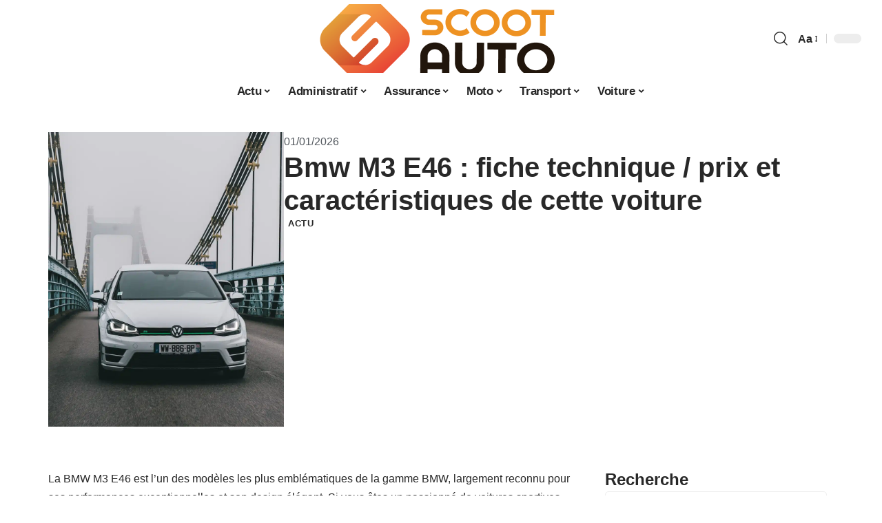

--- FILE ---
content_type: text/html; charset=UTF-8
request_url: https://scootauto.fr/bmw-m3-e46-fiche-technique-prix-et-caracteristiques-de-cette-voiture/
body_size: 29066
content:
<!DOCTYPE html>
<html lang="fr-FR">
<head><meta charset="UTF-8"><script>if(navigator.userAgent.match(/MSIE|Internet Explorer/i)||navigator.userAgent.match(/Trident\/7\..*?rv:11/i)){var href=document.location.href;if(!href.match(/[?&]nowprocket/)){if(href.indexOf("?")==-1){if(href.indexOf("#")==-1){document.location.href=href+"?nowprocket=1"}else{document.location.href=href.replace("#","?nowprocket=1#")}}else{if(href.indexOf("#")==-1){document.location.href=href+"&nowprocket=1"}else{document.location.href=href.replace("#","&nowprocket=1#")}}}}</script><script>(()=>{class RocketLazyLoadScripts{constructor(){this.v="2.0.4",this.userEvents=["keydown","keyup","mousedown","mouseup","mousemove","mouseover","mouseout","touchmove","touchstart","touchend","touchcancel","wheel","click","dblclick","input"],this.attributeEvents=["onblur","onclick","oncontextmenu","ondblclick","onfocus","onmousedown","onmouseenter","onmouseleave","onmousemove","onmouseout","onmouseover","onmouseup","onmousewheel","onscroll","onsubmit"]}async t(){this.i(),this.o(),/iP(ad|hone)/.test(navigator.userAgent)&&this.h(),this.u(),this.l(this),this.m(),this.k(this),this.p(this),this._(),await Promise.all([this.R(),this.L()]),this.lastBreath=Date.now(),this.S(this),this.P(),this.D(),this.O(),this.M(),await this.C(this.delayedScripts.normal),await this.C(this.delayedScripts.defer),await this.C(this.delayedScripts.async),await this.T(),await this.F(),await this.j(),await this.A(),window.dispatchEvent(new Event("rocket-allScriptsLoaded")),this.everythingLoaded=!0,this.lastTouchEnd&&await new Promise(t=>setTimeout(t,500-Date.now()+this.lastTouchEnd)),this.I(),this.H(),this.U(),this.W()}i(){this.CSPIssue=sessionStorage.getItem("rocketCSPIssue"),document.addEventListener("securitypolicyviolation",t=>{this.CSPIssue||"script-src-elem"!==t.violatedDirective||"data"!==t.blockedURI||(this.CSPIssue=!0,sessionStorage.setItem("rocketCSPIssue",!0))},{isRocket:!0})}o(){window.addEventListener("pageshow",t=>{this.persisted=t.persisted,this.realWindowLoadedFired=!0},{isRocket:!0}),window.addEventListener("pagehide",()=>{this.onFirstUserAction=null},{isRocket:!0})}h(){let t;function e(e){t=e}window.addEventListener("touchstart",e,{isRocket:!0}),window.addEventListener("touchend",function i(o){o.changedTouches[0]&&t.changedTouches[0]&&Math.abs(o.changedTouches[0].pageX-t.changedTouches[0].pageX)<10&&Math.abs(o.changedTouches[0].pageY-t.changedTouches[0].pageY)<10&&o.timeStamp-t.timeStamp<200&&(window.removeEventListener("touchstart",e,{isRocket:!0}),window.removeEventListener("touchend",i,{isRocket:!0}),"INPUT"===o.target.tagName&&"text"===o.target.type||(o.target.dispatchEvent(new TouchEvent("touchend",{target:o.target,bubbles:!0})),o.target.dispatchEvent(new MouseEvent("mouseover",{target:o.target,bubbles:!0})),o.target.dispatchEvent(new PointerEvent("click",{target:o.target,bubbles:!0,cancelable:!0,detail:1,clientX:o.changedTouches[0].clientX,clientY:o.changedTouches[0].clientY})),event.preventDefault()))},{isRocket:!0})}q(t){this.userActionTriggered||("mousemove"!==t.type||this.firstMousemoveIgnored?"keyup"===t.type||"mouseover"===t.type||"mouseout"===t.type||(this.userActionTriggered=!0,this.onFirstUserAction&&this.onFirstUserAction()):this.firstMousemoveIgnored=!0),"click"===t.type&&t.preventDefault(),t.stopPropagation(),t.stopImmediatePropagation(),"touchstart"===this.lastEvent&&"touchend"===t.type&&(this.lastTouchEnd=Date.now()),"click"===t.type&&(this.lastTouchEnd=0),this.lastEvent=t.type,t.composedPath&&t.composedPath()[0].getRootNode()instanceof ShadowRoot&&(t.rocketTarget=t.composedPath()[0]),this.savedUserEvents.push(t)}u(){this.savedUserEvents=[],this.userEventHandler=this.q.bind(this),this.userEvents.forEach(t=>window.addEventListener(t,this.userEventHandler,{passive:!1,isRocket:!0})),document.addEventListener("visibilitychange",this.userEventHandler,{isRocket:!0})}U(){this.userEvents.forEach(t=>window.removeEventListener(t,this.userEventHandler,{passive:!1,isRocket:!0})),document.removeEventListener("visibilitychange",this.userEventHandler,{isRocket:!0}),this.savedUserEvents.forEach(t=>{(t.rocketTarget||t.target).dispatchEvent(new window[t.constructor.name](t.type,t))})}m(){const t="return false",e=Array.from(this.attributeEvents,t=>"data-rocket-"+t),i="["+this.attributeEvents.join("],[")+"]",o="[data-rocket-"+this.attributeEvents.join("],[data-rocket-")+"]",s=(e,i,o)=>{o&&o!==t&&(e.setAttribute("data-rocket-"+i,o),e["rocket"+i]=new Function("event",o),e.setAttribute(i,t))};new MutationObserver(t=>{for(const n of t)"attributes"===n.type&&(n.attributeName.startsWith("data-rocket-")||this.everythingLoaded?n.attributeName.startsWith("data-rocket-")&&this.everythingLoaded&&this.N(n.target,n.attributeName.substring(12)):s(n.target,n.attributeName,n.target.getAttribute(n.attributeName))),"childList"===n.type&&n.addedNodes.forEach(t=>{if(t.nodeType===Node.ELEMENT_NODE)if(this.everythingLoaded)for(const i of[t,...t.querySelectorAll(o)])for(const t of i.getAttributeNames())e.includes(t)&&this.N(i,t.substring(12));else for(const e of[t,...t.querySelectorAll(i)])for(const t of e.getAttributeNames())this.attributeEvents.includes(t)&&s(e,t,e.getAttribute(t))})}).observe(document,{subtree:!0,childList:!0,attributeFilter:[...this.attributeEvents,...e]})}I(){this.attributeEvents.forEach(t=>{document.querySelectorAll("[data-rocket-"+t+"]").forEach(e=>{this.N(e,t)})})}N(t,e){const i=t.getAttribute("data-rocket-"+e);i&&(t.setAttribute(e,i),t.removeAttribute("data-rocket-"+e))}k(t){Object.defineProperty(HTMLElement.prototype,"onclick",{get(){return this.rocketonclick||null},set(e){this.rocketonclick=e,this.setAttribute(t.everythingLoaded?"onclick":"data-rocket-onclick","this.rocketonclick(event)")}})}S(t){function e(e,i){let o=e[i];e[i]=null,Object.defineProperty(e,i,{get:()=>o,set(s){t.everythingLoaded?o=s:e["rocket"+i]=o=s}})}e(document,"onreadystatechange"),e(window,"onload"),e(window,"onpageshow");try{Object.defineProperty(document,"readyState",{get:()=>t.rocketReadyState,set(e){t.rocketReadyState=e},configurable:!0}),document.readyState="loading"}catch(t){console.log("WPRocket DJE readyState conflict, bypassing")}}l(t){this.originalAddEventListener=EventTarget.prototype.addEventListener,this.originalRemoveEventListener=EventTarget.prototype.removeEventListener,this.savedEventListeners=[],EventTarget.prototype.addEventListener=function(e,i,o){o&&o.isRocket||!t.B(e,this)&&!t.userEvents.includes(e)||t.B(e,this)&&!t.userActionTriggered||e.startsWith("rocket-")||t.everythingLoaded?t.originalAddEventListener.call(this,e,i,o):(t.savedEventListeners.push({target:this,remove:!1,type:e,func:i,options:o}),"mouseenter"!==e&&"mouseleave"!==e||t.originalAddEventListener.call(this,e,t.savedUserEvents.push,o))},EventTarget.prototype.removeEventListener=function(e,i,o){o&&o.isRocket||!t.B(e,this)&&!t.userEvents.includes(e)||t.B(e,this)&&!t.userActionTriggered||e.startsWith("rocket-")||t.everythingLoaded?t.originalRemoveEventListener.call(this,e,i,o):t.savedEventListeners.push({target:this,remove:!0,type:e,func:i,options:o})}}J(t,e){this.savedEventListeners=this.savedEventListeners.filter(i=>{let o=i.type,s=i.target||window;return e!==o||t!==s||(this.B(o,s)&&(i.type="rocket-"+o),this.$(i),!1)})}H(){EventTarget.prototype.addEventListener=this.originalAddEventListener,EventTarget.prototype.removeEventListener=this.originalRemoveEventListener,this.savedEventListeners.forEach(t=>this.$(t))}$(t){t.remove?this.originalRemoveEventListener.call(t.target,t.type,t.func,t.options):this.originalAddEventListener.call(t.target,t.type,t.func,t.options)}p(t){let e;function i(e){return t.everythingLoaded?e:e.split(" ").map(t=>"load"===t||t.startsWith("load.")?"rocket-jquery-load":t).join(" ")}function o(o){function s(e){const s=o.fn[e];o.fn[e]=o.fn.init.prototype[e]=function(){return this[0]===window&&t.userActionTriggered&&("string"==typeof arguments[0]||arguments[0]instanceof String?arguments[0]=i(arguments[0]):"object"==typeof arguments[0]&&Object.keys(arguments[0]).forEach(t=>{const e=arguments[0][t];delete arguments[0][t],arguments[0][i(t)]=e})),s.apply(this,arguments),this}}if(o&&o.fn&&!t.allJQueries.includes(o)){const e={DOMContentLoaded:[],"rocket-DOMContentLoaded":[]};for(const t in e)document.addEventListener(t,()=>{e[t].forEach(t=>t())},{isRocket:!0});o.fn.ready=o.fn.init.prototype.ready=function(i){function s(){parseInt(o.fn.jquery)>2?setTimeout(()=>i.bind(document)(o)):i.bind(document)(o)}return"function"==typeof i&&(t.realDomReadyFired?!t.userActionTriggered||t.fauxDomReadyFired?s():e["rocket-DOMContentLoaded"].push(s):e.DOMContentLoaded.push(s)),o([])},s("on"),s("one"),s("off"),t.allJQueries.push(o)}e=o}t.allJQueries=[],o(window.jQuery),Object.defineProperty(window,"jQuery",{get:()=>e,set(t){o(t)}})}P(){const t=new Map;document.write=document.writeln=function(e){const i=document.currentScript,o=document.createRange(),s=i.parentElement;let n=t.get(i);void 0===n&&(n=i.nextSibling,t.set(i,n));const c=document.createDocumentFragment();o.setStart(c,0),c.appendChild(o.createContextualFragment(e)),s.insertBefore(c,n)}}async R(){return new Promise(t=>{this.userActionTriggered?t():this.onFirstUserAction=t})}async L(){return new Promise(t=>{document.addEventListener("DOMContentLoaded",()=>{this.realDomReadyFired=!0,t()},{isRocket:!0})})}async j(){return this.realWindowLoadedFired?Promise.resolve():new Promise(t=>{window.addEventListener("load",t,{isRocket:!0})})}M(){this.pendingScripts=[];this.scriptsMutationObserver=new MutationObserver(t=>{for(const e of t)e.addedNodes.forEach(t=>{"SCRIPT"!==t.tagName||t.noModule||t.isWPRocket||this.pendingScripts.push({script:t,promise:new Promise(e=>{const i=()=>{const i=this.pendingScripts.findIndex(e=>e.script===t);i>=0&&this.pendingScripts.splice(i,1),e()};t.addEventListener("load",i,{isRocket:!0}),t.addEventListener("error",i,{isRocket:!0}),setTimeout(i,1e3)})})})}),this.scriptsMutationObserver.observe(document,{childList:!0,subtree:!0})}async F(){await this.X(),this.pendingScripts.length?(await this.pendingScripts[0].promise,await this.F()):this.scriptsMutationObserver.disconnect()}D(){this.delayedScripts={normal:[],async:[],defer:[]},document.querySelectorAll("script[type$=rocketlazyloadscript]").forEach(t=>{t.hasAttribute("data-rocket-src")?t.hasAttribute("async")&&!1!==t.async?this.delayedScripts.async.push(t):t.hasAttribute("defer")&&!1!==t.defer||"module"===t.getAttribute("data-rocket-type")?this.delayedScripts.defer.push(t):this.delayedScripts.normal.push(t):this.delayedScripts.normal.push(t)})}async _(){await this.L();let t=[];document.querySelectorAll("script[type$=rocketlazyloadscript][data-rocket-src]").forEach(e=>{let i=e.getAttribute("data-rocket-src");if(i&&!i.startsWith("data:")){i.startsWith("//")&&(i=location.protocol+i);try{const o=new URL(i).origin;o!==location.origin&&t.push({src:o,crossOrigin:e.crossOrigin||"module"===e.getAttribute("data-rocket-type")})}catch(t){}}}),t=[...new Map(t.map(t=>[JSON.stringify(t),t])).values()],this.Y(t,"preconnect")}async G(t){if(await this.K(),!0!==t.noModule||!("noModule"in HTMLScriptElement.prototype))return new Promise(e=>{let i;function o(){(i||t).setAttribute("data-rocket-status","executed"),e()}try{if(navigator.userAgent.includes("Firefox/")||""===navigator.vendor||this.CSPIssue)i=document.createElement("script"),[...t.attributes].forEach(t=>{let e=t.nodeName;"type"!==e&&("data-rocket-type"===e&&(e="type"),"data-rocket-src"===e&&(e="src"),i.setAttribute(e,t.nodeValue))}),t.text&&(i.text=t.text),t.nonce&&(i.nonce=t.nonce),i.hasAttribute("src")?(i.addEventListener("load",o,{isRocket:!0}),i.addEventListener("error",()=>{i.setAttribute("data-rocket-status","failed-network"),e()},{isRocket:!0}),setTimeout(()=>{i.isConnected||e()},1)):(i.text=t.text,o()),i.isWPRocket=!0,t.parentNode.replaceChild(i,t);else{const i=t.getAttribute("data-rocket-type"),s=t.getAttribute("data-rocket-src");i?(t.type=i,t.removeAttribute("data-rocket-type")):t.removeAttribute("type"),t.addEventListener("load",o,{isRocket:!0}),t.addEventListener("error",i=>{this.CSPIssue&&i.target.src.startsWith("data:")?(console.log("WPRocket: CSP fallback activated"),t.removeAttribute("src"),this.G(t).then(e)):(t.setAttribute("data-rocket-status","failed-network"),e())},{isRocket:!0}),s?(t.fetchPriority="high",t.removeAttribute("data-rocket-src"),t.src=s):t.src="data:text/javascript;base64,"+window.btoa(unescape(encodeURIComponent(t.text)))}}catch(i){t.setAttribute("data-rocket-status","failed-transform"),e()}});t.setAttribute("data-rocket-status","skipped")}async C(t){const e=t.shift();return e?(e.isConnected&&await this.G(e),this.C(t)):Promise.resolve()}O(){this.Y([...this.delayedScripts.normal,...this.delayedScripts.defer,...this.delayedScripts.async],"preload")}Y(t,e){this.trash=this.trash||[];let i=!0;var o=document.createDocumentFragment();t.forEach(t=>{const s=t.getAttribute&&t.getAttribute("data-rocket-src")||t.src;if(s&&!s.startsWith("data:")){const n=document.createElement("link");n.href=s,n.rel=e,"preconnect"!==e&&(n.as="script",n.fetchPriority=i?"high":"low"),t.getAttribute&&"module"===t.getAttribute("data-rocket-type")&&(n.crossOrigin=!0),t.crossOrigin&&(n.crossOrigin=t.crossOrigin),t.integrity&&(n.integrity=t.integrity),t.nonce&&(n.nonce=t.nonce),o.appendChild(n),this.trash.push(n),i=!1}}),document.head.appendChild(o)}W(){this.trash.forEach(t=>t.remove())}async T(){try{document.readyState="interactive"}catch(t){}this.fauxDomReadyFired=!0;try{await this.K(),this.J(document,"readystatechange"),document.dispatchEvent(new Event("rocket-readystatechange")),await this.K(),document.rocketonreadystatechange&&document.rocketonreadystatechange(),await this.K(),this.J(document,"DOMContentLoaded"),document.dispatchEvent(new Event("rocket-DOMContentLoaded")),await this.K(),this.J(window,"DOMContentLoaded"),window.dispatchEvent(new Event("rocket-DOMContentLoaded"))}catch(t){console.error(t)}}async A(){try{document.readyState="complete"}catch(t){}try{await this.K(),this.J(document,"readystatechange"),document.dispatchEvent(new Event("rocket-readystatechange")),await this.K(),document.rocketonreadystatechange&&document.rocketonreadystatechange(),await this.K(),this.J(window,"load"),window.dispatchEvent(new Event("rocket-load")),await this.K(),window.rocketonload&&window.rocketonload(),await this.K(),this.allJQueries.forEach(t=>t(window).trigger("rocket-jquery-load")),await this.K(),this.J(window,"pageshow");const t=new Event("rocket-pageshow");t.persisted=this.persisted,window.dispatchEvent(t),await this.K(),window.rocketonpageshow&&window.rocketonpageshow({persisted:this.persisted})}catch(t){console.error(t)}}async K(){Date.now()-this.lastBreath>45&&(await this.X(),this.lastBreath=Date.now())}async X(){return document.hidden?new Promise(t=>setTimeout(t)):new Promise(t=>requestAnimationFrame(t))}B(t,e){return e===document&&"readystatechange"===t||(e===document&&"DOMContentLoaded"===t||(e===window&&"DOMContentLoaded"===t||(e===window&&"load"===t||e===window&&"pageshow"===t)))}static run(){(new RocketLazyLoadScripts).t()}}RocketLazyLoadScripts.run()})();</script>
    
    <meta http-equiv="X-UA-Compatible" content="IE=edge">
    <meta name="viewport" content="width=device-width, initial-scale=1">
    <link rel="profile" href="https://gmpg.org/xfn/11">
	<meta name='robots' content='index, follow, max-image-preview:large, max-snippet:-1, max-video-preview:-1' />
            <link rel="apple-touch-icon" href="https://scootauto.fr/wp-content/uploads/scootauto.fr-512x512_2.png"/>
		            <meta name="msapplication-TileColor" content="#ffffff">
            <meta name="msapplication-TileImage" content="https://scootauto.fr/wp-content/uploads/scootauto.fr-512x512_2.png"/>
		<meta http-equiv="Content-Security-Policy" content="upgrade-insecure-requests">

	<!-- This site is optimized with the Yoast SEO plugin v26.7 - https://yoast.com/wordpress/plugins/seo/ -->
	<title>Bmw M3 E46 : fiche technique / prix et caractéristiques de cette voiture - Scoot Auto</title><link rel="preload" data-rocket-preload as="image" href="https://scootauto.fr/wp-content/uploads/u3lswhjvewu-1.jpg" imagesrcset="https://scootauto.fr/wp-content/uploads/u3lswhjvewu-1.jpg 960w, https://scootauto.fr/wp-content/uploads/u3lswhjvewu-1-240x300.jpg 240w, https://scootauto.fr/wp-content/uploads/u3lswhjvewu-1-400x500.jpg 400w" imagesizes="(max-width: 960px) 100vw, 960px" fetchpriority="high">
	<link rel="canonical" href="https://scootauto.fr/bmw-m3-e46-fiche-technique-prix-et-caracteristiques-de-cette-voiture/" />
	<meta property="og:locale" content="fr_FR" />
	<meta property="og:type" content="article" />
	<meta property="og:title" content="Bmw M3 E46 : fiche technique / prix et caractéristiques de cette voiture - Scoot Auto" />
	<meta property="og:description" content="La BMW M3 E46 est l&rsquo;un des modèles les plus emblématiques de la gamme BMW, largement reconnu pour ses performances exceptionnelles et son design élégant. Si vous êtes un passionné de voitures sportives, vous êtes probablement curieux de connaître les détails techniques, les caractéristiques et les prix de cette voiture. Découvrez ici en détail chacun [&hellip;]" />
	<meta property="og:url" content="https://scootauto.fr/bmw-m3-e46-fiche-technique-prix-et-caracteristiques-de-cette-voiture/" />
	<meta property="og:site_name" content="Scoot Auto" />
	<meta property="article:published_time" content="2025-12-31T23:05:29+00:00" />
	<meta property="og:image" content="https://scootauto.fr/wp-content/uploads/u3lswhjvewu-1.jpg" />
	<meta property="og:image:width" content="960" />
	<meta property="og:image:height" content="1200" />
	<meta property="og:image:type" content="image/jpeg" />
	<meta name="author" content="Stephen" />
	<meta name="twitter:card" content="summary_large_image" />
	<meta name="twitter:label1" content="Écrit par" />
	<meta name="twitter:data1" content="Stephen" />
	<meta name="twitter:label2" content="Durée de lecture estimée" />
	<meta name="twitter:data2" content="3 minutes" />
	<script type="application/ld+json" class="yoast-schema-graph">{"@context":"https://schema.org","@graph":[{"@type":"Article","@id":"https://scootauto.fr/bmw-m3-e46-fiche-technique-prix-et-caracteristiques-de-cette-voiture/#article","isPartOf":{"@id":"https://scootauto.fr/bmw-m3-e46-fiche-technique-prix-et-caracteristiques-de-cette-voiture/"},"author":{"name":"Stephen","@id":"https://scootauto.fr/#/schema/person/522d1b9a8fee28bd7d61525364fa5674"},"headline":"Bmw M3 E46 : fiche technique / prix et caractéristiques de cette voiture","datePublished":"2025-12-31T23:05:29+00:00","mainEntityOfPage":{"@id":"https://scootauto.fr/bmw-m3-e46-fiche-technique-prix-et-caracteristiques-de-cette-voiture/"},"wordCount":1118,"image":{"@id":"https://scootauto.fr/bmw-m3-e46-fiche-technique-prix-et-caracteristiques-de-cette-voiture/#primaryimage"},"thumbnailUrl":"https://scootauto.fr/wp-content/uploads/u3lswhjvewu-1.jpg","articleSection":["Actu"],"inLanguage":"fr-FR"},{"@type":"WebPage","@id":"https://scootauto.fr/bmw-m3-e46-fiche-technique-prix-et-caracteristiques-de-cette-voiture/","url":"https://scootauto.fr/bmw-m3-e46-fiche-technique-prix-et-caracteristiques-de-cette-voiture/","name":"Bmw M3 E46 : fiche technique / prix et caractéristiques de cette voiture - Scoot Auto","isPartOf":{"@id":"https://scootauto.fr/#website"},"primaryImageOfPage":{"@id":"https://scootauto.fr/bmw-m3-e46-fiche-technique-prix-et-caracteristiques-de-cette-voiture/#primaryimage"},"image":{"@id":"https://scootauto.fr/bmw-m3-e46-fiche-technique-prix-et-caracteristiques-de-cette-voiture/#primaryimage"},"thumbnailUrl":"https://scootauto.fr/wp-content/uploads/u3lswhjvewu-1.jpg","datePublished":"2025-12-31T23:05:29+00:00","author":{"@id":"https://scootauto.fr/#/schema/person/522d1b9a8fee28bd7d61525364fa5674"},"breadcrumb":{"@id":"https://scootauto.fr/bmw-m3-e46-fiche-technique-prix-et-caracteristiques-de-cette-voiture/#breadcrumb"},"inLanguage":"fr-FR","potentialAction":[{"@type":"ReadAction","target":["https://scootauto.fr/bmw-m3-e46-fiche-technique-prix-et-caracteristiques-de-cette-voiture/"]}]},{"@type":"ImageObject","inLanguage":"fr-FR","@id":"https://scootauto.fr/bmw-m3-e46-fiche-technique-prix-et-caracteristiques-de-cette-voiture/#primaryimage","url":"https://scootauto.fr/wp-content/uploads/u3lswhjvewu-1.jpg","contentUrl":"https://scootauto.fr/wp-content/uploads/u3lswhjvewu-1.jpg","width":960,"height":1200,"caption":"a white car driving across a bridge on a foggy day"},{"@type":"BreadcrumbList","@id":"https://scootauto.fr/bmw-m3-e46-fiche-technique-prix-et-caracteristiques-de-cette-voiture/#breadcrumb","itemListElement":[{"@type":"ListItem","position":1,"name":"Accueil","item":"https://scootauto.fr/"},{"@type":"ListItem","position":2,"name":"Bmw M3 E46 : fiche technique / prix et caractéristiques de cette voiture"}]},{"@type":"WebSite","@id":"https://scootauto.fr/#website","url":"https://scootauto.fr/","name":"Scoot Auto","description":"Le blog Auto / Moto","potentialAction":[{"@type":"SearchAction","target":{"@type":"EntryPoint","urlTemplate":"https://scootauto.fr/?s={search_term_string}"},"query-input":{"@type":"PropertyValueSpecification","valueRequired":true,"valueName":"search_term_string"}}],"inLanguage":"fr-FR"},{"@type":"Person","@id":"https://scootauto.fr/#/schema/person/522d1b9a8fee28bd7d61525364fa5674","name":"Stephen","image":{"@type":"ImageObject","inLanguage":"fr-FR","@id":"https://scootauto.fr/#/schema/person/image/","url":"https://secure.gravatar.com/avatar/7a6f254e186be798af4673c6620e2c363d0e7dbc18a20cf5e034265e726ba07d?s=96&d=mm&r=g","contentUrl":"https://secure.gravatar.com/avatar/7a6f254e186be798af4673c6620e2c363d0e7dbc18a20cf5e034265e726ba07d?s=96&d=mm&r=g","caption":"Stephen"}}]}</script>
	<!-- / Yoast SEO plugin. -->


<link rel="alternate" type="application/rss+xml" title="Scoot Auto &raquo; Flux" href="https://scootauto.fr/feed/" />
<link rel="alternate" title="oEmbed (JSON)" type="application/json+oembed" href="https://scootauto.fr/wp-json/oembed/1.0/embed?url=https%3A%2F%2Fscootauto.fr%2Fbmw-m3-e46-fiche-technique-prix-et-caracteristiques-de-cette-voiture%2F" />
<link rel="alternate" title="oEmbed (XML)" type="text/xml+oembed" href="https://scootauto.fr/wp-json/oembed/1.0/embed?url=https%3A%2F%2Fscootauto.fr%2Fbmw-m3-e46-fiche-technique-prix-et-caracteristiques-de-cette-voiture%2F&#038;format=xml" />
<style id='wp-img-auto-sizes-contain-inline-css'>
img:is([sizes=auto i],[sizes^="auto," i]){contain-intrinsic-size:3000px 1500px}
/*# sourceURL=wp-img-auto-sizes-contain-inline-css */
</style>
<link data-minify="1" rel='stylesheet' id='global-tweaks-css' href='https://scootauto.fr/wp-content/cache/min/1/wp-content/plugins/zz-awp-optimize/assets/css/global-tweaks.css?ver=1768698760' media='all' />
<link data-minify="1" rel='stylesheet' id='theme-tweaks-css' href='https://scootauto.fr/wp-content/cache/min/1/wp-content/plugins/zz-awp-optimize/inc/themes/foxiz/assets/css/tweaks.css?ver=1768698760' media='all' />
<link data-minify="1" rel='stylesheet' id='font-system-css' href='https://scootauto.fr/wp-content/cache/min/1/wp-content/plugins/zz-awp-optimize/assets/css/font-system.css?ver=1768698760' media='all' />
<style id='wp-emoji-styles-inline-css'>

	img.wp-smiley, img.emoji {
		display: inline !important;
		border: none !important;
		box-shadow: none !important;
		height: 1em !important;
		width: 1em !important;
		margin: 0 0.07em !important;
		vertical-align: -0.1em !important;
		background: none !important;
		padding: 0 !important;
	}
/*# sourceURL=wp-emoji-styles-inline-css */
</style>
<link rel='stylesheet' id='elementor-frontend-css' href='https://scootauto.fr/wp-content/plugins/elementor/assets/css/frontend.min.css?ver=3.34.1' media='all' />
<link rel='stylesheet' id='elementor-post-2606-css' href='https://scootauto.fr/wp-content/uploads/elementor/css/post-2606.css?ver=1768698760' media='all' />
<link rel='stylesheet' id='elementor-post-2985-css' href='https://scootauto.fr/wp-content/uploads/elementor/css/post-2985.css?ver=1768698762' media='all' />
<link data-minify="1" rel='stylesheet' id='foxiz-main-css' href='https://scootauto.fr/wp-content/cache/min/1/wp-content/themes/foxiz/assets/css/main.css?ver=1768698760' media='all' />
<link data-minify="1" rel='stylesheet' id='foxiz-print-css' href='https://scootauto.fr/wp-content/cache/min/1/wp-content/themes/foxiz/assets/css/print.css?ver=1768698760' media='all' />
<link rel='stylesheet' id='foxiz-style-css' href='https://scootauto.fr/wp-content/themes/foxiz-child-016/style.css?ver=1.8.1' media='all' />
<style id='foxiz-style-inline-css'>
:root {--g-color :#D6522E;--g-color-90 :#D6522Ee6;}[data-theme="dark"].is-hd-4 {--nav-bg: #191c20;--nav-bg-from: #191c20;--nav-bg-to: #191c20;}[data-theme="dark"].is-hd-5, [data-theme="dark"].is-hd-5:not(.sticky-on) {--nav-bg: #191c20;--nav-bg-from: #191c20;--nav-bg-to: #191c20;}:root {--max-width-wo-sb : 860px;--hyperlink-line-color :var(--g-color);}.search-header:before { background-repeat : no-repeat;background-size : cover;background-attachment : scroll;background-position : center center;}[data-theme="dark"] .search-header:before { background-repeat : no-repeat;background-size : cover;background-attachment : scroll;background-position : center center;}.footer-has-bg { background-color : #88888812;}#amp-mobile-version-switcher { display: none; }
/*# sourceURL=foxiz-style-inline-css */
</style>
<link data-minify="1" rel='stylesheet' id='foxiz-parent-css' href='https://scootauto.fr/wp-content/cache/min/1/wp-content/themes/foxiz/style.css?ver=1768698760' media='all' />
<link data-minify="1" rel='stylesheet' id='foxiz-theme016-color-css' href='https://scootauto.fr/wp-content/cache/min/1/wp-content/themes/foxiz-child-016/style-theme016-color.css?ver=1768698760' media='all' />
<link data-minify="1" rel='stylesheet' id='foxiz-theme016-css' href='https://scootauto.fr/wp-content/cache/min/1/wp-content/themes/foxiz-child-016/style-theme016.css?ver=1768698760' media='all' />
<style id='rocket-lazyload-inline-css'>
.rll-youtube-player{position:relative;padding-bottom:56.23%;height:0;overflow:hidden;max-width:100%;}.rll-youtube-player:focus-within{outline: 2px solid currentColor;outline-offset: 5px;}.rll-youtube-player iframe{position:absolute;top:0;left:0;width:100%;height:100%;z-index:100;background:0 0}.rll-youtube-player img{bottom:0;display:block;left:0;margin:auto;max-width:100%;width:100%;position:absolute;right:0;top:0;border:none;height:auto;-webkit-transition:.4s all;-moz-transition:.4s all;transition:.4s all}.rll-youtube-player img:hover{-webkit-filter:brightness(75%)}.rll-youtube-player .play{height:100%;width:100%;left:0;top:0;position:absolute;background:var(--wpr-bg-50532afa-e6e1-470c-b235-05532a00202b) no-repeat center;background-color: transparent !important;cursor:pointer;border:none;}.wp-embed-responsive .wp-has-aspect-ratio .rll-youtube-player{position:absolute;padding-bottom:0;width:100%;height:100%;top:0;bottom:0;left:0;right:0}
/*# sourceURL=rocket-lazyload-inline-css */
</style>
<script src="https://scootauto.fr/wp-includes/js/jquery/jquery.min.js?ver=3.7.1" id="jquery-core-js" data-rocket-defer defer></script>
<script src="https://scootauto.fr/wp-includes/js/jquery/jquery-migrate.min.js?ver=3.4.1" id="jquery-migrate-js" data-rocket-defer defer></script>
<link rel="https://api.w.org/" href="https://scootauto.fr/wp-json/" /><link rel="alternate" title="JSON" type="application/json" href="https://scootauto.fr/wp-json/wp/v2/posts/453" /><meta name="generator" content="WordPress 6.9" />
<link rel='shortlink' href='https://scootauto.fr/?p=453' />
<link rel="EditURI" type="application/rsd+xml" title="RSD" href="https://scootauto.fr/send.php?rsd" />
<!-- Google tag (gtag.js) -->
<script type="rocketlazyloadscript" async data-rocket-src="https://www.googletagmanager.com/gtag/js?id=G-DBQ7PKX2KD"></script>
<script type="rocketlazyloadscript">
  window.dataLayer = window.dataLayer || [];
  function gtag(){dataLayer.push(arguments);}
  gtag('js', new Date());

  gtag('config', 'G-DBQ7PKX2KD');
</script>
<link rel="icon" type="image/png" href="/wp-content/uploads/fbrfg/favicon-96x96.png" sizes="96x96" />
<link rel="icon" type="image/svg+xml" href="/wp-content/uploads/fbrfg/favicon.svg" />
<link rel="shortcut icon" href="/wp-content/uploads/fbrfg/favicon.ico" />
<link rel="apple-touch-icon" sizes="180x180" href="/wp-content/uploads/fbrfg/apple-touch-icon.png" />
<link rel="manifest" href="/wp-content/uploads/fbrfg/site.webmanifest" /><style>
        .elementor-widget-sidebar {
            position: sticky !important;
            top: 20px !important;
        }
    </style><meta name="generator" content="Elementor 3.34.1; features: e_font_icon_svg, additional_custom_breakpoints; settings: css_print_method-external, google_font-enabled, font_display-swap">
			<style>
				.e-con.e-parent:nth-of-type(n+4):not(.e-lazyloaded):not(.e-no-lazyload),
				.e-con.e-parent:nth-of-type(n+4):not(.e-lazyloaded):not(.e-no-lazyload) * {
					background-image: none !important;
				}
				@media screen and (max-height: 1024px) {
					.e-con.e-parent:nth-of-type(n+3):not(.e-lazyloaded):not(.e-no-lazyload),
					.e-con.e-parent:nth-of-type(n+3):not(.e-lazyloaded):not(.e-no-lazyload) * {
						background-image: none !important;
					}
				}
				@media screen and (max-height: 640px) {
					.e-con.e-parent:nth-of-type(n+2):not(.e-lazyloaded):not(.e-no-lazyload),
					.e-con.e-parent:nth-of-type(n+2):not(.e-lazyloaded):not(.e-no-lazyload) * {
						background-image: none !important;
					}
				}
			</style>
			<link rel="icon" href="https://scootauto.fr/wp-content/uploads/scootauto.fr-512x512_2-1-150x150.png" sizes="32x32" />
<link rel="icon" href="https://scootauto.fr/wp-content/uploads/scootauto.fr-512x512_2-1-300x300.png" sizes="192x192" />
<link rel="apple-touch-icon" href="https://scootauto.fr/wp-content/uploads/scootauto.fr-512x512_2-1-300x300.png" />
<meta name="msapplication-TileImage" content="https://scootauto.fr/wp-content/uploads/scootauto.fr-512x512_2-1-300x300.png" />
<noscript><style id="rocket-lazyload-nojs-css">.rll-youtube-player, [data-lazy-src]{display:none !important;}</style></noscript><style id="rocket-lazyrender-inline-css">[data-wpr-lazyrender] {content-visibility: auto;}</style><style id="wpr-lazyload-bg-container"></style><style id="wpr-lazyload-bg-exclusion"></style>
<noscript>
<style id="wpr-lazyload-bg-nostyle">.rll-youtube-player .play{--wpr-bg-50532afa-e6e1-470c-b235-05532a00202b: url('https://scootauto.fr/wp-content/plugins/wp-rocket/assets/img/youtube.png');}</style>
</noscript>
<script type="application/javascript">const rocket_pairs = [{"selector":".rll-youtube-player .play","style":".rll-youtube-player .play{--wpr-bg-50532afa-e6e1-470c-b235-05532a00202b: url('https:\/\/scootauto.fr\/wp-content\/plugins\/wp-rocket\/assets\/img\/youtube.png');}","hash":"50532afa-e6e1-470c-b235-05532a00202b","url":"https:\/\/scootauto.fr\/wp-content\/plugins\/wp-rocket\/assets\/img\/youtube.png"}]; const rocket_excluded_pairs = [];</script><meta name="generator" content="WP Rocket 3.20.3" data-wpr-features="wpr_lazyload_css_bg_img wpr_delay_js wpr_defer_js wpr_minify_js wpr_lazyload_images wpr_lazyload_iframes wpr_automatic_lazy_rendering wpr_oci wpr_cache_webp wpr_minify_css wpr_desktop" /></head>
<body data-rsssl=1 class="wp-singular post-template-default single single-post postid-453 single-format-standard wp-embed-responsive wp-theme-foxiz wp-child-theme-foxiz-child-016 elementor-default elementor-kit-2606 menu-ani-1 hover-ani-1 is-rm-1 is-hd-5 is-stemplate is-backtop none-m-backtop is-mstick is-smart-sticky" data-theme="default">
<div  class="site-outer">
	        <header  id="site-header" class="header-wrap rb-section header-5 header-fw style-none has-quick-menu">
			        <div  class="reading-indicator"><span id="reading-progress"></span></div>
		            <div  class="logo-sec">
                <div class="logo-sec-inner rb-container edge-padding">
                    <div class="logo-sec-left">
						                    </div>
                    <div class="logo-sec-center">        <div class="logo-wrap is-image-logo site-branding">
            <a href="https://scootauto.fr/" class="logo" title="Scoot Auto">
				<img fetchpriority="high" class="logo-default" data-mode="default" height="400" width="800" src="https://scootauto.fr/wp-content/uploads/scootauto.fr-800x400-1.png" srcset="https://scootauto.fr/wp-content/uploads/scootauto.fr-800x400-1.png 1x,https://scootauto.fr/wp-content/uploads/scootauto.fr-800x400-1.png 2x" alt="Scoot Auto" decoding="async" loading="eager"><img class="logo-dark" data-mode="dark" height="400" width="800" src="https://scootauto.fr/wp-content/uploads/scootauto.fr-800x400-1.png" srcset="https://scootauto.fr/wp-content/uploads/scootauto.fr-800x400-1.png 1x,https://scootauto.fr/wp-content/uploads/scootauto.fr-800x400-1.png 2x" alt="Scoot Auto" decoding="async" loading="eager">            </a>
        </div>
		</div>
                    <div class="logo-sec-right">
                        <div class="navbar-right">
							        <div class="wnav-holder w-header-search header-dropdown-outer">
            <a href="#" data-title="Recherche" class="icon-holder header-element search-btn search-trigger" aria-label="search">
				<i class="rbi rbi-search wnav-icon" aria-hidden="true"></i>				            </a>
			                <div class="header-dropdown">
                    <div class="header-search-form">
						        <form method="get" action="https://scootauto.fr/" class="rb-search-form">
            <div class="search-form-inner">
				                    <span class="search-icon"><i class="rbi rbi-search" aria-hidden="true"></i></span>
				                <span class="search-text"><input type="text" class="field" placeholder="Votre recherche..." value="" name="s"/></span>
                <span class="rb-search-submit"><input type="submit" value="Recherche"/>                        <i class="rbi rbi-cright" aria-hidden="true"></i></span>
            </div>
        </form>
							                    </div>
                </div>
			        </div>
		        <div class="wnav-holder font-resizer">
            <a href="#" class="font-resizer-trigger" data-title="Resizer" aria-label="font resizer"><strong>Aa</strong></a>
        </div>
		        <div class="dark-mode-toggle-wrap">
            <div class="dark-mode-toggle">
                <span class="dark-mode-slide">
                    <i class="dark-mode-slide-btn mode-icon-dark" data-title="Mode lumière"><svg class="svg-icon svg-mode-dark" aria-hidden="true" role="img" focusable="false" xmlns="http://www.w3.org/2000/svg" viewBox="0 0 512 512"><path fill="currentColor" d="M507.681,209.011c-1.297-6.991-7.324-12.111-14.433-12.262c-7.104-0.122-13.347,4.711-14.936,11.643 c-15.26,66.497-73.643,112.94-141.978,112.94c-80.321,0-145.667-65.346-145.667-145.666c0-68.335,46.443-126.718,112.942-141.976 c6.93-1.59,11.791-7.826,11.643-14.934c-0.149-7.108-5.269-13.136-12.259-14.434C287.546,1.454,271.735,0,256,0 C187.62,0,123.333,26.629,74.98,74.981C26.628,123.333,0,187.62,0,256s26.628,132.667,74.98,181.019 C123.333,485.371,187.62,512,256,512s132.667-26.629,181.02-74.981C485.372,388.667,512,324.38,512,256 C512,240.278,510.546,224.469,507.681,209.011z" /></svg></i>
                    <i class="dark-mode-slide-btn mode-icon-default" data-title="Mode sombre"><svg class="svg-icon svg-mode-light" aria-hidden="true" role="img" focusable="false" xmlns="http://www.w3.org/2000/svg" viewBox="0 0 232.447 232.447"><path fill="currentColor" d="M116.211,194.8c-4.143,0-7.5,3.357-7.5,7.5v22.643c0,4.143,3.357,7.5,7.5,7.5s7.5-3.357,7.5-7.5V202.3 C123.711,198.157,120.354,194.8,116.211,194.8z" /><path fill="currentColor" d="M116.211,37.645c4.143,0,7.5-3.357,7.5-7.5V7.505c0-4.143-3.357-7.5-7.5-7.5s-7.5,3.357-7.5,7.5v22.641 C108.711,34.288,112.068,37.645,116.211,37.645z" /><path fill="currentColor" d="M50.054,171.78l-16.016,16.008c-2.93,2.929-2.931,7.677-0.003,10.606c1.465,1.466,3.385,2.198,5.305,2.198 c1.919,0,3.838-0.731,5.302-2.195l16.016-16.008c2.93-2.929,2.931-7.677,0.003-10.606C57.731,168.852,52.982,168.851,50.054,171.78 z" /><path fill="currentColor" d="M177.083,62.852c1.919,0,3.838-0.731,5.302-2.195L198.4,44.649c2.93-2.929,2.931-7.677,0.003-10.606 c-2.93-2.932-7.679-2.931-10.607-0.003l-16.016,16.008c-2.93,2.929-2.931,7.677-0.003,10.607 C173.243,62.12,175.163,62.852,177.083,62.852z" /><path fill="currentColor" d="M37.645,116.224c0-4.143-3.357-7.5-7.5-7.5H7.5c-4.143,0-7.5,3.357-7.5,7.5s3.357,7.5,7.5,7.5h22.645 C34.287,123.724,37.645,120.366,37.645,116.224z" /><path fill="currentColor" d="M224.947,108.724h-22.652c-4.143,0-7.5,3.357-7.5,7.5s3.357,7.5,7.5,7.5h22.652c4.143,0,7.5-3.357,7.5-7.5 S229.09,108.724,224.947,108.724z" /><path fill="currentColor" d="M50.052,60.655c1.465,1.465,3.384,2.197,5.304,2.197c1.919,0,3.839-0.732,5.303-2.196c2.93-2.929,2.93-7.678,0.001-10.606 L44.652,34.042c-2.93-2.93-7.679-2.929-10.606-0.001c-2.93,2.929-2.93,7.678-0.001,10.606L50.052,60.655z" /><path fill="currentColor" d="M182.395,171.782c-2.93-2.929-7.679-2.93-10.606-0.001c-2.93,2.929-2.93,7.678-0.001,10.607l16.007,16.008 c1.465,1.465,3.384,2.197,5.304,2.197c1.919,0,3.839-0.732,5.303-2.196c2.93-2.929,2.93-7.678,0.001-10.607L182.395,171.782z" /><path fill="currentColor" d="M116.22,48.7c-37.232,0-67.523,30.291-67.523,67.523s30.291,67.523,67.523,67.523s67.522-30.291,67.522-67.523 S153.452,48.7,116.22,48.7z M116.22,168.747c-28.962,0-52.523-23.561-52.523-52.523S87.258,63.7,116.22,63.7 c28.961,0,52.522,23.562,52.522,52.523S145.181,168.747,116.22,168.747z" /></svg></i>
                </span>
            </div>
        </div>
		                        </div>
                    </div>
                </div>
            </div>
            <div id="navbar-outer" class="navbar-outer">
                <div id="sticky-holder" class="sticky-holder">
                    <div class="navbar-wrap">
                        <div class="rb-container edge-padding">
                            <div class="navbar-inner">
                                <div class="navbar-center">
									        <nav id="site-navigation" class="main-menu-wrap" aria-label="main menu"><ul id="menu-main-1" class="main-menu rb-menu large-menu" itemscope itemtype="https://www.schema.org/SiteNavigationElement"><li class="menu-item menu-item-type-taxonomy menu-item-object-category current-post-ancestor current-menu-parent current-post-parent menu-item-47 menu-item-has-children menu-has-child-mega is-child-wide"><a href="https://scootauto.fr/actu/"><span>Actu</span></a><div class="mega-dropdown is-mega-category"><div class="rb-container edge-padding"><div class="mega-dropdown-inner"><div class="mega-header mega-header-fw"><span class="h4">Actu</span><a class="mega-link is-meta" href="https://scootauto.fr/actu/"><span>Show More</span><i class="rbi rbi-cright" aria-hidden="true"></i></a></div><div id="mega-listing-47" class="block-wrap block-small block-grid block-grid-small-1 rb-columns rb-col-5 is-gap-10"><div class="block-inner">        <div class="p-wrap p-grid p-grid-small-1" data-pid="3010">
	            <div class="feat-holder overlay-text">
				        <div class="p-featured">
			        <a class="p-flink" href="https://scootauto.fr/meilleure-voiture-2025-quel-modele-acheter-cette-annee/" title="Meilleure voiture 2025 : Quel modèle acheter cette année ?">
			<img width="330" height="220" src="https://scootauto.fr/wp-content/uploads/homme-voiture-urbaine-330x220.png" class="featured-img wp-post-image" alt="Homme élégant à côté d&#039;une voiture moderne en concession" loading="eager" decoding="async" srcset="https://scootauto.fr/wp-content/uploads/homme-voiture-urbaine-330x220.png 330w, https://scootauto.fr/wp-content/uploads/homme-voiture-urbaine-300x200.png 300w, https://scootauto.fr/wp-content/uploads/homme-voiture-urbaine-768x512.png 768w, https://scootauto.fr/wp-content/uploads/homme-voiture-urbaine-420x280.png 420w, https://scootauto.fr/wp-content/uploads/homme-voiture-urbaine-615x410.png 615w, https://scootauto.fr/wp-content/uploads/homme-voiture-urbaine-860x573.png 860w, https://scootauto.fr/wp-content/uploads/homme-voiture-urbaine.png 1200w" sizes="(max-width: 330px) 100vw, 330px" />        </a>
		        </div>
	            </div>
		        <div class="p-content">
			<span class="entry-title h4">        <a class="p-url" href="https://scootauto.fr/meilleure-voiture-2025-quel-modele-acheter-cette-annee/" rel="bookmark">Meilleure voiture 2025 : Quel modèle acheter cette année ?</a></span>            <div class="p-meta">
                <div class="meta-inner is-meta">
					<span class="meta-el meta-update">
		            <time class="date date-updated" title="2026-01-23T01:07:07+01:00">23 janvier 2026</time>
		        </span>
		                </div>
				            </div>
		        </div>
		        </div>
	        <div class="p-wrap p-grid p-grid-small-1" data-pid="2770">
	            <div class="feat-holder overlay-text">
				        <div class="p-featured">
			        <a class="p-flink" href="https://scootauto.fr/feu-orange-obligatoire-de-sarreter-conseils-et-regles-a-respecter/" title="Feu orange : obligatoire de s&rsquo;arrêter ? Conseils et règles à respecter">
			<img width="330" height="220" src="https://scootauto.fr/wp-content/uploads/voiture-feu-jaune-ville-330x220.png" class="featured-img wp-post-image" alt="Voiture approchant d&#039;un feu jaune en ville en journée" loading="eager" decoding="async" srcset="https://scootauto.fr/wp-content/uploads/voiture-feu-jaune-ville-330x220.png 330w, https://scootauto.fr/wp-content/uploads/voiture-feu-jaune-ville-300x200.png 300w, https://scootauto.fr/wp-content/uploads/voiture-feu-jaune-ville-420x280.png 420w, https://scootauto.fr/wp-content/uploads/voiture-feu-jaune-ville-615x410.png 615w, https://scootauto.fr/wp-content/uploads/voiture-feu-jaune-ville-860x573.png 860w, https://scootauto.fr/wp-content/uploads/voiture-feu-jaune-ville.png 1200w" sizes="(max-width: 330px) 100vw, 330px" />        </a>
		        </div>
	            </div>
		        <div class="p-content">
			<span class="entry-title h4">        <a class="p-url" href="https://scootauto.fr/feu-orange-obligatoire-de-sarreter-conseils-et-regles-a-respecter/" rel="bookmark">Feu orange : obligatoire de s&rsquo;arrêter ? Conseils et règles à respecter</a></span>            <div class="p-meta">
                <div class="meta-inner is-meta">
					<span class="meta-el meta-update">
		            <time class="date date-updated" title="2026-01-22T16:49:30+01:00">22 janvier 2026</time>
		        </span>
		                </div>
				            </div>
		        </div>
		        </div>
	        <div class="p-wrap p-grid p-grid-small-1" data-pid="70">
	            <div class="feat-holder overlay-text">
				        <div class="p-featured">
			        <a class="p-flink" href="https://scootauto.fr/comment-bien-se-servir-dune-boite-automatique/" title="Comment bien se servir d’une boîte automatique ?">
			<img width="330" height="176" src="https://scootauto.fr/wp-content/uploads/1200-L-pratique-guide-du-conducteur-1.jpg.webp" class="featured-img wp-post-image" alt="" loading="eager" decoding="async" srcset="https://scootauto.fr/wp-content/uploads/1200-L-pratique-guide-du-conducteur-1.jpg.webp 1200w,https://scootauto.fr/wp-content/uploads/1200-L-pratique-guide-du-conducteur-1-300x160.jpg.webp 300w,https://scootauto.fr/wp-content/uploads/1200-L-pratique-guide-du-conducteur-1-1024x546.jpg.webp 1024w,https://scootauto.fr/wp-content/uploads/1200-L-pratique-guide-du-conducteur-1-400x213.jpg.webp 400w,https://scootauto.fr/wp-content/uploads/1200-L-pratique-guide-du-conducteur-1-938x500.jpg.webp 938w,https://scootauto.fr/wp-content/uploads/1200-L-pratique-guide-du-conducteur-1-768x410.jpg.webp 768w" sizes="(max-width: 330px) 100vw, 330px" />        </a>
		        </div>
	            </div>
		        <div class="p-content">
			<span class="entry-title h4">        <a class="p-url" href="https://scootauto.fr/comment-bien-se-servir-dune-boite-automatique/" rel="bookmark">Comment bien se servir d’une boîte automatique ?</a></span>            <div class="p-meta">
                <div class="meta-inner is-meta">
					<span class="meta-el meta-update">
		            <time class="date date-updated" title="2026-01-20T18:30:32+01:00">20 janvier 2026</time>
		        </span>
		                </div>
				            </div>
		        </div>
		        </div>
	        <div class="p-wrap p-grid p-grid-small-1" data-pid="2552">
	            <div class="feat-holder overlay-text">
				        <div class="p-featured">
			        <a class="p-flink" href="https://scootauto.fr/encrassage-moteur-diesel-comment-verifier-et-resoudre-ce-probleme/" title="Encrassage moteur diesel : Comment vérifier et résoudre ce problème ?">
			<img width="330" height="220" src="https://scootauto.fr/wp-content/uploads/generated_9844654370250993464.png" class="featured-img wp-post-image" alt="" loading="eager" decoding="async" srcset="https://scootauto.fr/wp-content/uploads/generated_9844654370250993464.png 1200w, https://scootauto.fr/wp-content/uploads/generated_9844654370250993464-300x200.png 300w, https://scootauto.fr/wp-content/uploads/generated_9844654370250993464-400x267.png 400w, https://scootauto.fr/wp-content/uploads/generated_9844654370250993464-750x500.png 750w" sizes="(max-width: 330px) 100vw, 330px" />        </a>
		        </div>
	            </div>
		        <div class="p-content">
			<span class="entry-title h4">        <a class="p-url" href="https://scootauto.fr/encrassage-moteur-diesel-comment-verifier-et-resoudre-ce-probleme/" rel="bookmark">Encrassage moteur diesel : Comment vérifier et résoudre ce problème ?</a></span>            <div class="p-meta">
                <div class="meta-inner is-meta">
					<span class="meta-el meta-update">
		            <time class="date date-updated" title="2026-01-20T18:30:30+01:00">20 janvier 2026</time>
		        </span>
		                </div>
				            </div>
		        </div>
		        </div>
	        <div class="p-wrap p-grid p-grid-small-1" data-pid="2373">
	            <div class="feat-holder overlay-text">
				        <div class="p-featured">
			        <a class="p-flink" href="https://scootauto.fr/combien-de-fautes-au-code-lors-de-lepreuve-theorique/" title="Combien de fautes au code lors de l’épreuve théorique ?">
			<img width="330" height="220" src="https://scootauto.fr/wp-content/uploads/generated_16281212711075570584.png" class="featured-img wp-post-image" alt="" loading="eager" decoding="async" srcset="https://scootauto.fr/wp-content/uploads/generated_16281212711075570584.png 1200w, https://scootauto.fr/wp-content/uploads/generated_16281212711075570584-300x200.png 300w, https://scootauto.fr/wp-content/uploads/generated_16281212711075570584-400x267.png 400w, https://scootauto.fr/wp-content/uploads/generated_16281212711075570584-750x500.png 750w" sizes="(max-width: 330px) 100vw, 330px" />        </a>
		        </div>
	            </div>
		        <div class="p-content">
			<span class="entry-title h4">        <a class="p-url" href="https://scootauto.fr/combien-de-fautes-au-code-lors-de-lepreuve-theorique/" rel="bookmark">Combien de fautes au code lors de l’épreuve théorique ?</a></span>            <div class="p-meta">
                <div class="meta-inner is-meta">
					<span class="meta-el meta-update">
		            <time class="date date-updated" title="2026-01-20T18:30:27+01:00">20 janvier 2026</time>
		        </span>
		                </div>
				            </div>
		        </div>
		        </div>
	</div></div></div></div></div></li>
<li class="menu-item menu-item-type-taxonomy menu-item-object-category menu-item-48 menu-item-has-children menu-has-child-mega is-child-wide"><a href="https://scootauto.fr/administratif/"><span>Administratif</span></a><div class="mega-dropdown is-mega-category"><div class="rb-container edge-padding"><div class="mega-dropdown-inner"><div class="mega-header mega-header-fw"><span class="h4">Administratif</span><a class="mega-link is-meta" href="https://scootauto.fr/administratif/"><span>Show More</span><i class="rbi rbi-cright" aria-hidden="true"></i></a></div><div id="mega-listing-48" class="block-wrap block-small block-grid block-grid-small-1 rb-columns rb-col-5 is-gap-10"><div class="block-inner">        <div class="p-wrap p-grid p-grid-small-1" data-pid="2070">
	            <div class="feat-holder overlay-text">
				        <div class="p-featured">
			        <a class="p-flink" href="https://scootauto.fr/cerfa-13757-demystifier-la-procuration-par-mandat-dimmatriculation/" title="Cerfa 13757 : démystifier la procuration par mandat d&rsquo;immatriculation">
			<img width="322" height="220" src="https://scootauto.fr/wp-content/uploads/out-0-15-scaled.webp" class="featured-img wp-post-image" alt="" loading="eager" decoding="async" srcset="https://scootauto.fr/wp-content/uploads/out-0-15-scaled.webp 1200w, https://scootauto.fr/wp-content/uploads/out-0-15-300x205.webp 300w, https://scootauto.fr/wp-content/uploads/out-0-15-400x274.webp 400w, https://scootauto.fr/wp-content/uploads/out-0-15-731x500.webp 731w" sizes="(max-width: 322px) 100vw, 322px" />        </a>
		        </div>
	            </div>
		        <div class="p-content">
			<span class="entry-title h4">        <a class="p-url" href="https://scootauto.fr/cerfa-13757-demystifier-la-procuration-par-mandat-dimmatriculation/" rel="bookmark">Cerfa 13757 : démystifier la procuration par mandat d&rsquo;immatriculation</a></span>            <div class="p-meta">
                <div class="meta-inner is-meta">
					<span class="meta-el meta-update">
		            <time class="date date-updated" title="2026-01-20T18:30:36+01:00">20 janvier 2026</time>
		        </span>
		                </div>
				            </div>
		        </div>
		        </div>
	        <div class="p-wrap p-grid p-grid-small-1" data-pid="81">
	            <div class="feat-holder overlay-text">
				        <div class="p-featured">
			        <a class="p-flink" href="https://scootauto.fr/comment-modifier-un-permis-de-conduire/" title="Comment modifier un permis de conduire ?">
			<img width="330" height="178" src="https://scootauto.fr/wp-content/uploads/changement-adresse-permis-de-conduire_opt.jpg.webp" class="featured-img wp-post-image" alt="" loading="eager" decoding="async" srcset="https://scootauto.fr/wp-content/uploads/changement-adresse-permis-de-conduire_opt.jpg.webp 740w,https://scootauto.fr/wp-content/uploads/changement-adresse-permis-de-conduire_opt-300x162.jpg.webp 300w,https://scootauto.fr/wp-content/uploads/changement-adresse-permis-de-conduire_opt-400x216.jpg.webp 400w" sizes="(max-width: 330px) 100vw, 330px" />        </a>
		        </div>
	            </div>
		        <div class="p-content">
			<span class="entry-title h4">        <a class="p-url" href="https://scootauto.fr/comment-modifier-un-permis-de-conduire/" rel="bookmark">Comment modifier un permis de conduire ?</a></span>            <div class="p-meta">
                <div class="meta-inner is-meta">
					<span class="meta-el meta-update">
		            <time class="date date-updated" title="2026-01-20T18:30:33+01:00">20 janvier 2026</time>
		        </span>
		                </div>
				            </div>
		        </div>
		        </div>
	        <div class="p-wrap p-grid p-grid-small-1" data-pid="2480">
	            <div class="feat-holder overlay-text">
				        <div class="p-featured">
			        <a class="p-flink" href="https://scootauto.fr/acheter-une-voiture-en-france-et-lutiliser-au-royaume-uni-demarches-et-informations-cles/" title="Acheter une voiture en France et l&rsquo;utiliser au Royaume-Uni : démarches et informations clés">
			<img width="322" height="220" src="https://scootauto.fr/wp-content/uploads/out-0-40-scaled.webp" class="featured-img wp-post-image" alt="" loading="eager" decoding="async" srcset="https://scootauto.fr/wp-content/uploads/out-0-40-scaled.webp 1200w, https://scootauto.fr/wp-content/uploads/out-0-40-300x205.webp 300w, https://scootauto.fr/wp-content/uploads/out-0-40-400x274.webp 400w, https://scootauto.fr/wp-content/uploads/out-0-40-731x500.webp 731w" sizes="(max-width: 322px) 100vw, 322px" />        </a>
		        </div>
	            </div>
		        <div class="p-content">
			<span class="entry-title h4">        <a class="p-url" href="https://scootauto.fr/acheter-une-voiture-en-france-et-lutiliser-au-royaume-uni-demarches-et-informations-cles/" rel="bookmark">Acheter une voiture en France et l&rsquo;utiliser au Royaume-Uni : démarches et informations clés</a></span>            <div class="p-meta">
                <div class="meta-inner is-meta">
					<span class="meta-el meta-update">
		            <time class="date date-updated" title="2026-01-20T18:30:29+01:00">20 janvier 2026</time>
		        </span>
		                </div>
				            </div>
		        </div>
		        </div>
	        <div class="p-wrap p-grid p-grid-small-1" data-pid="1645">
	            <div class="feat-holder overlay-text">
				        <div class="p-featured">
			        <a class="p-flink" href="https://scootauto.fr/obtenir-un-certificat-de-non-gage-gratuit-demarches-simplifiees-en-ligne/" title="Obtenir un certificat de non gage gratuit : démarches simplifiées en ligne">
			<img width="292" height="220" src="https://scootauto.fr/wp-content/uploads/6f99a193-69d7-416f-ad14-717dcb222cf9.png.webp" class="featured-img wp-post-image" alt="" loading="eager" decoding="async" srcset="https://scootauto.fr/wp-content/uploads/6f99a193-69d7-416f-ad14-717dcb222cf9.png.webp 1232w,https://scootauto.fr/wp-content/uploads/6f99a193-69d7-416f-ad14-717dcb222cf9-300x226.png.webp 300w,https://scootauto.fr/wp-content/uploads/6f99a193-69d7-416f-ad14-717dcb222cf9-1200x904.png.webp 1200w,https://scootauto.fr/wp-content/uploads/6f99a193-69d7-416f-ad14-717dcb222cf9-730x548.png.webp 730w,https://scootauto.fr/wp-content/uploads/6f99a193-69d7-416f-ad14-717dcb222cf9-400x301.png.webp 400w,https://scootauto.fr/wp-content/uploads/6f99a193-69d7-416f-ad14-717dcb222cf9-664x500.png.webp 664w" sizes="(max-width: 292px) 100vw, 292px" />        </a>
		        </div>
	            </div>
		        <div class="p-content">
			<span class="entry-title h4">        <a class="p-url" href="https://scootauto.fr/obtenir-un-certificat-de-non-gage-gratuit-demarches-simplifiees-en-ligne/" rel="bookmark">Obtenir un certificat de non gage gratuit : démarches simplifiées en ligne</a></span>            <div class="p-meta">
                <div class="meta-inner is-meta">
					<span class="meta-el meta-update">
		            <time class="date date-updated" title="2026-01-20T18:30:29+01:00">20 janvier 2026</time>
		        </span>
		                </div>
				            </div>
		        </div>
		        </div>
	        <div class="p-wrap p-grid p-grid-small-1" data-pid="2217">
	            <div class="feat-holder overlay-text">
				        <div class="p-featured">
			        <a class="p-flink" href="https://scootauto.fr/frequence-controle-technique-quand-le-realiser-et-pourquoi/" title="Fréquence contrôle technique : quand le réaliser et pourquoi ?">
			<img width="330" height="220" src="https://scootauto.fr/wp-content/uploads/generated_3131105825935628284.png" class="featured-img wp-post-image" alt="" loading="eager" decoding="async" srcset="https://scootauto.fr/wp-content/uploads/generated_3131105825935628284.png 1200w, https://scootauto.fr/wp-content/uploads/generated_3131105825935628284-300x200.png 300w, https://scootauto.fr/wp-content/uploads/generated_3131105825935628284-400x267.png 400w, https://scootauto.fr/wp-content/uploads/generated_3131105825935628284-750x500.png 750w" sizes="(max-width: 330px) 100vw, 330px" />        </a>
		        </div>
	            </div>
		        <div class="p-content">
			<span class="entry-title h4">        <a class="p-url" href="https://scootauto.fr/frequence-controle-technique-quand-le-realiser-et-pourquoi/" rel="bookmark">Fréquence contrôle technique : quand le réaliser et pourquoi ?</a></span>            <div class="p-meta">
                <div class="meta-inner is-meta">
					<span class="meta-el meta-update">
		            <time class="date date-updated" title="2026-01-18T15:51:22+01:00">18 janvier 2026</time>
		        </span>
		                </div>
				            </div>
		        </div>
		        </div>
	</div></div></div></div></div></li>
<li class="menu-item menu-item-type-taxonomy menu-item-object-category menu-item-49 menu-item-has-children menu-has-child-mega is-child-wide"><a href="https://scootauto.fr/assurance/"><span>Assurance</span></a><div class="mega-dropdown is-mega-category"><div class="rb-container edge-padding"><div class="mega-dropdown-inner"><div class="mega-header mega-header-fw"><span class="h4">Assurance</span><a class="mega-link is-meta" href="https://scootauto.fr/assurance/"><span>Show More</span><i class="rbi rbi-cright" aria-hidden="true"></i></a></div><div id="mega-listing-49" class="block-wrap block-small block-grid block-grid-small-1 rb-columns rb-col-5 is-gap-10"><div class="block-inner">        <div class="p-wrap p-grid p-grid-small-1" data-pid="2874">
	            <div class="feat-holder overlay-text">
				        <div class="p-featured">
			        <a class="p-flink" href="https://scootauto.fr/assurance-tous-risques-couvre-t-elle-les-rayures-sur-votre-voiture/" title="Assurance tous risques : couvre-t-elle les rayures sur votre voiture ?">
			<img width="330" height="220" src="https://scootauto.fr/wp-content/uploads/homme-verifiant-rayure-voiture-330x220.png" class="featured-img wp-post-image" alt="Homme examinant une rayure sur sa voiture en extérieur" loading="eager" decoding="async" srcset="https://scootauto.fr/wp-content/uploads/homme-verifiant-rayure-voiture-330x220.png 330w, https://scootauto.fr/wp-content/uploads/homme-verifiant-rayure-voiture-300x200.png 300w, https://scootauto.fr/wp-content/uploads/homme-verifiant-rayure-voiture-420x280.png 420w, https://scootauto.fr/wp-content/uploads/homme-verifiant-rayure-voiture-615x410.png 615w, https://scootauto.fr/wp-content/uploads/homme-verifiant-rayure-voiture-860x573.png 860w, https://scootauto.fr/wp-content/uploads/homme-verifiant-rayure-voiture.png 1200w" sizes="(max-width: 330px) 100vw, 330px" />        </a>
		        </div>
	            </div>
		        <div class="p-content">
			<span class="entry-title h4">        <a class="p-url" href="https://scootauto.fr/assurance-tous-risques-couvre-t-elle-les-rayures-sur-votre-voiture/" rel="bookmark">Assurance tous risques : couvre-t-elle les rayures sur votre voiture ?</a></span>            <div class="p-meta">
                <div class="meta-inner is-meta">
					<span class="meta-el meta-update">
		            <time class="date date-updated" title="2026-01-20T18:30:34+01:00">20 janvier 2026</time>
		        </span>
		                </div>
				            </div>
		        </div>
		        </div>
	        <div class="p-wrap p-grid p-grid-small-1" data-pid="3002">
	            <div class="feat-holder overlay-text">
				        <div class="p-featured">
			        <a class="p-flink" href="https://scootauto.fr/leasing-assurance-incluse-ou-non-comment-ca-fonctionne/" title="Leasing : assurance incluse ou non : comment ça fonctionne ?">
			<img width="330" height="220" src="https://scootauto.fr/wp-content/uploads/homme-contrat-location-voiture-330x220.png" class="featured-img wp-post-image" alt="Jeune homme en business casual examinant un contrat de location voiture" loading="eager" decoding="async" srcset="https://scootauto.fr/wp-content/uploads/homme-contrat-location-voiture-330x220.png 330w, https://scootauto.fr/wp-content/uploads/homme-contrat-location-voiture-300x200.png 300w, https://scootauto.fr/wp-content/uploads/homme-contrat-location-voiture-768x512.png 768w, https://scootauto.fr/wp-content/uploads/homme-contrat-location-voiture-420x280.png 420w, https://scootauto.fr/wp-content/uploads/homme-contrat-location-voiture-615x410.png 615w, https://scootauto.fr/wp-content/uploads/homme-contrat-location-voiture-860x573.png 860w, https://scootauto.fr/wp-content/uploads/homme-contrat-location-voiture.png 1200w" sizes="(max-width: 330px) 100vw, 330px" />        </a>
		        </div>
	            </div>
		        <div class="p-content">
			<span class="entry-title h4">        <a class="p-url" href="https://scootauto.fr/leasing-assurance-incluse-ou-non-comment-ca-fonctionne/" rel="bookmark">Leasing : assurance incluse ou non : comment ça fonctionne ?</a></span>            <div class="p-meta">
                <div class="meta-inner is-meta">
					<span class="meta-el meta-update">
		            <time class="date date-updated" title="2026-01-18T02:23:45+01:00">18 janvier 2026</time>
		        </span>
		                </div>
				            </div>
		        </div>
		        </div>
	        <div class="p-wrap p-grid p-grid-small-1" data-pid="441">
	            <div class="feat-holder overlay-text">
				        <div class="p-featured">
			        <a class="p-flink" href="https://scootauto.fr/assurance-auto-jeune-conducteur-quelle-difference-avec-lassurance-classique/" title="Assurance auto jeune conducteur, ce qui change face à une formule classique">
			<img width="330" height="220" src="https://scootauto.fr/wp-content/uploads/assurance-auto-moins-chere-scaled.webp" class="featured-img wp-post-image" alt="" loading="eager" decoding="async" srcset="https://scootauto.fr/wp-content/uploads/assurance-auto-moins-chere-scaled.webp 1200w, https://scootauto.fr/wp-content/uploads/assurance-auto-moins-chere-300x200.webp 300w, https://scootauto.fr/wp-content/uploads/assurance-auto-moins-chere-400x267.webp 400w, https://scootauto.fr/wp-content/uploads/assurance-auto-moins-chere-750x500.webp 750w" sizes="(max-width: 330px) 100vw, 330px" />        </a>
		        </div>
	            </div>
		        <div class="p-content">
			<span class="entry-title h4">        <a class="p-url" href="https://scootauto.fr/assurance-auto-jeune-conducteur-quelle-difference-avec-lassurance-classique/" rel="bookmark">Assurance auto jeune conducteur, ce qui change face à une formule classique</a></span>            <div class="p-meta">
                <div class="meta-inner is-meta">
					<span class="meta-el meta-update">
		            <time class="date date-updated" title="2026-01-16T11:05:15+01:00">16 janvier 2026</time>
		        </span>
		                </div>
				            </div>
		        </div>
		        </div>
	        <div class="p-wrap p-grid p-grid-small-1" data-pid="2890">
	            <div class="feat-holder overlay-text">
				        <div class="p-featured">
			        <a class="p-flink" href="https://scootauto.fr/assurance-voiture-mettre-mon-fils-sur-mon-assurance-auto-mode-demploi/" title="Assurance voiture : Mettre mon fils sur mon assurance auto, mode d&#8217;emploi">
			<img width="330" height="220" src="https://scootauto.fr/wp-content/uploads/femme-fille-cuisine-discussion-330x220.png" class="featured-img wp-post-image" alt="Mère et fille discutant à la cuisine chaleureuse" loading="eager" decoding="async" srcset="https://scootauto.fr/wp-content/uploads/femme-fille-cuisine-discussion-330x220.png 330w, https://scootauto.fr/wp-content/uploads/femme-fille-cuisine-discussion-300x200.png 300w, https://scootauto.fr/wp-content/uploads/femme-fille-cuisine-discussion-420x280.png 420w, https://scootauto.fr/wp-content/uploads/femme-fille-cuisine-discussion-615x410.png 615w, https://scootauto.fr/wp-content/uploads/femme-fille-cuisine-discussion-860x573.png 860w, https://scootauto.fr/wp-content/uploads/femme-fille-cuisine-discussion.png 1200w" sizes="(max-width: 330px) 100vw, 330px" />        </a>
		        </div>
	            </div>
		        <div class="p-content">
			<span class="entry-title h4">        <a class="p-url" href="https://scootauto.fr/assurance-voiture-mettre-mon-fils-sur-mon-assurance-auto-mode-demploi/" rel="bookmark">Assurance voiture : Mettre mon fils sur mon assurance auto, mode d&#8217;emploi</a></span>            <div class="p-meta">
                <div class="meta-inner is-meta">
					<span class="meta-el meta-update">
		            <time class="date date-updated" title="2026-01-01T14:23:45+01:00">1 janvier 2026</time>
		        </span>
		                </div>
				            </div>
		        </div>
		        </div>
	        <div class="p-wrap p-grid p-grid-small-1" data-pid="2589">
	            <div class="feat-holder overlay-text">
				        <div class="p-featured">
			        <a class="p-flink" href="https://scootauto.fr/assurance-tous-risques-que-couvre-t-elle-reellement-en-cas-de-rayures-sur-votre-voiture/" title="Assurance tous risques : que couvre-t-elle réellement en cas de rayures sur votre voiture ?">
			<img width="330" height="220" src="https://scootauto.fr/wp-content/uploads/generated_3949999987523947251.png" class="featured-img wp-post-image" alt="" loading="eager" decoding="async" srcset="https://scootauto.fr/wp-content/uploads/generated_3949999987523947251.png 1200w, https://scootauto.fr/wp-content/uploads/generated_3949999987523947251-300x200.png 300w, https://scootauto.fr/wp-content/uploads/generated_3949999987523947251-400x267.png 400w, https://scootauto.fr/wp-content/uploads/generated_3949999987523947251-750x500.png 750w" sizes="(max-width: 330px) 100vw, 330px" />        </a>
		        </div>
	            </div>
		        <div class="p-content">
			<span class="entry-title h4">        <a class="p-url" href="https://scootauto.fr/assurance-tous-risques-que-couvre-t-elle-reellement-en-cas-de-rayures-sur-votre-voiture/" rel="bookmark">Assurance tous risques : que couvre-t-elle réellement en cas de rayures sur votre voiture ?</a></span>            <div class="p-meta">
                <div class="meta-inner is-meta">
					<span class="meta-el meta-update">
		            <time class="date date-updated" title="2026-01-01T14:23:43+01:00">1 janvier 2026</time>
		        </span>
		                </div>
				            </div>
		        </div>
		        </div>
	</div></div></div></div></div></li>
<li class="menu-item menu-item-type-taxonomy menu-item-object-category menu-item-50 menu-item-has-children menu-has-child-mega is-child-wide"><a href="https://scootauto.fr/moto/"><span>Moto</span></a><div class="mega-dropdown is-mega-category"><div class="rb-container edge-padding"><div class="mega-dropdown-inner"><div class="mega-header mega-header-fw"><span class="h4">Moto</span><a class="mega-link is-meta" href="https://scootauto.fr/moto/"><span>Show More</span><i class="rbi rbi-cright" aria-hidden="true"></i></a></div><div id="mega-listing-50" class="block-wrap block-small block-grid block-grid-small-1 rb-columns rb-col-5 is-gap-10"><div class="block-inner">        <div class="p-wrap p-grid p-grid-small-1" data-pid="2027">
	            <div class="feat-holder overlay-text">
				        <div class="p-featured">
			        <a class="p-flink" href="https://scootauto.fr/les-subtilites-de-la-conversion-kw-ch-pour-les-passionnes-de-mecanique/" title="Les subtilités de la conversion kW ch pour les passionnés de mécanique">
			<img width="322" height="220" src="https://scootauto.fr/wp-content/uploads/out-0-6-scaled.webp" class="featured-img wp-post-image" alt="" loading="eager" decoding="async" srcset="https://scootauto.fr/wp-content/uploads/out-0-6-scaled.webp 1200w, https://scootauto.fr/wp-content/uploads/out-0-6-300x205.webp 300w, https://scootauto.fr/wp-content/uploads/out-0-6-400x274.webp 400w, https://scootauto.fr/wp-content/uploads/out-0-6-731x500.webp 731w" sizes="(max-width: 322px) 100vw, 322px" />        </a>
		        </div>
	            </div>
		        <div class="p-content">
			<span class="entry-title h4">        <a class="p-url" href="https://scootauto.fr/les-subtilites-de-la-conversion-kw-ch-pour-les-passionnes-de-mecanique/" rel="bookmark">Les subtilités de la conversion kW ch pour les passionnés de mécanique</a></span>            <div class="p-meta">
                <div class="meta-inner is-meta">
					<span class="meta-el meta-update">
		            <time class="date date-updated" title="2026-01-22T16:49:39+01:00">22 janvier 2026</time>
		        </span>
		                </div>
				            </div>
		        </div>
		        </div>
	        <div class="p-wrap p-grid p-grid-small-1" data-pid="2276">
	            <div class="feat-holder overlay-text">
				        <div class="p-featured">
			        <a class="p-flink" href="https://scootauto.fr/recharge-de-batterie-scooter-en-roulant-tout-ce-quil-faut-savoir/" title="Recharge de batterie scooter en roulant : tout ce qu&rsquo;il faut savoir">
			<img width="330" height="220" src="https://scootauto.fr/wp-content/uploads/generated_16620841828163722370.png" class="featured-img wp-post-image" alt="" loading="eager" decoding="async" srcset="https://scootauto.fr/wp-content/uploads/generated_16620841828163722370.png 1200w, https://scootauto.fr/wp-content/uploads/generated_16620841828163722370-300x200.png 300w, https://scootauto.fr/wp-content/uploads/generated_16620841828163722370-400x267.png 400w, https://scootauto.fr/wp-content/uploads/generated_16620841828163722370-750x500.png 750w" sizes="(max-width: 330px) 100vw, 330px" />        </a>
		        </div>
	            </div>
		        <div class="p-content">
			<span class="entry-title h4">        <a class="p-url" href="https://scootauto.fr/recharge-de-batterie-scooter-en-roulant-tout-ce-quil-faut-savoir/" rel="bookmark">Recharge de batterie scooter en roulant : tout ce qu&rsquo;il faut savoir</a></span>            <div class="p-meta">
                <div class="meta-inner is-meta">
					<span class="meta-el meta-update">
		            <time class="date date-updated" title="2026-01-22T16:49:39+01:00">22 janvier 2026</time>
		        </span>
		                </div>
				            </div>
		        </div>
		        </div>
	        <div class="p-wrap p-grid p-grid-small-1" data-pid="2126">
	            <div class="feat-holder overlay-text">
				        <div class="p-featured">
			        <a class="p-flink" href="https://scootauto.fr/prix-dune-motogp-tout-ce-quil-faut-savoir-avant-dinvestir/" title="Prix d’une MotoGP : tout ce qu’il faut savoir avant d’investir">
			<img width="322" height="220" src="https://scootauto.fr/wp-content/uploads/out-0-27-scaled.webp" class="featured-img wp-post-image" alt="" loading="eager" decoding="async" srcset="https://scootauto.fr/wp-content/uploads/out-0-27-scaled.webp 1200w, https://scootauto.fr/wp-content/uploads/out-0-27-300x205.webp 300w, https://scootauto.fr/wp-content/uploads/out-0-27-400x274.webp 400w, https://scootauto.fr/wp-content/uploads/out-0-27-731x500.webp 731w" sizes="(max-width: 322px) 100vw, 322px" />        </a>
		        </div>
	            </div>
		        <div class="p-content">
			<span class="entry-title h4">        <a class="p-url" href="https://scootauto.fr/prix-dune-motogp-tout-ce-quil-faut-savoir-avant-dinvestir/" rel="bookmark">Prix d’une MotoGP : tout ce qu’il faut savoir avant d’investir</a></span>            <div class="p-meta">
                <div class="meta-inner is-meta">
					<span class="meta-el meta-update">
		            <time class="date date-updated" title="2026-01-22T16:49:37+01:00">22 janvier 2026</time>
		        </span>
		                </div>
				            </div>
		        </div>
		        </div>
	        <div class="p-wrap p-grid p-grid-small-1" data-pid="2451">
	            <div class="feat-holder overlay-text">
				        <div class="p-featured">
			        <a class="p-flink" href="https://scootauto.fr/meilleure-50cc-les-scooters-les-plus-vendus-en-france/" title="Meilleure 50cc : les scooters les plus vendus en France">
			<img width="330" height="220" src="https://scootauto.fr/wp-content/uploads/generated_3255308707286396754.png" class="featured-img wp-post-image" alt="" loading="eager" decoding="async" srcset="https://scootauto.fr/wp-content/uploads/generated_3255308707286396754.png 1200w, https://scootauto.fr/wp-content/uploads/generated_3255308707286396754-300x200.png 300w, https://scootauto.fr/wp-content/uploads/generated_3255308707286396754-400x267.png 400w, https://scootauto.fr/wp-content/uploads/generated_3255308707286396754-750x500.png 750w" sizes="(max-width: 330px) 100vw, 330px" />        </a>
		        </div>
	            </div>
		        <div class="p-content">
			<span class="entry-title h4">        <a class="p-url" href="https://scootauto.fr/meilleure-50cc-les-scooters-les-plus-vendus-en-france/" rel="bookmark">Meilleure 50cc : les scooters les plus vendus en France</a></span>            <div class="p-meta">
                <div class="meta-inner is-meta">
					<span class="meta-el meta-update">
		            <time class="date date-updated" title="2026-01-22T16:49:35+01:00">22 janvier 2026</time>
		        </span>
		                </div>
				            </div>
		        </div>
		        </div>
	        <div class="p-wrap p-grid p-grid-small-1" data-pid="164">
	            <div class="feat-holder overlay-text">
				        <div class="p-featured">
			        <a class="p-flink" href="https://scootauto.fr/quelle-essence-pour-ma-moto-mt-07/" title="Quelle essence pour ma moto Mt 07 ?">
			<img width="330" height="220" src="https://scootauto.fr/wp-content/uploads/yamaha-5894293_1280.jpg.webp" class="featured-img wp-post-image" alt="" loading="eager" decoding="async" srcset="https://scootauto.fr/wp-content/uploads/yamaha-5894293_1280.jpg.webp 1280w,https://scootauto.fr/wp-content/uploads/yamaha-5894293_1280-300x200.jpg.webp 300w,https://scootauto.fr/wp-content/uploads/yamaha-5894293_1280-1024x682.jpg.webp 1024w,https://scootauto.fr/wp-content/uploads/yamaha-5894293_1280-400x267.jpg.webp 400w,https://scootauto.fr/wp-content/uploads/yamaha-5894293_1280-750x500.jpg.webp 750w" sizes="(max-width: 330px) 100vw, 330px" />        </a>
		        </div>
	            </div>
		        <div class="p-content">
			<span class="entry-title h4">        <a class="p-url" href="https://scootauto.fr/quelle-essence-pour-ma-moto-mt-07/" rel="bookmark">Quelle essence pour ma moto Mt 07 ?</a></span>            <div class="p-meta">
                <div class="meta-inner is-meta">
					<span class="meta-el meta-update">
		            <time class="date date-updated" title="2026-01-22T16:49:31+01:00">22 janvier 2026</time>
		        </span>
		                </div>
				            </div>
		        </div>
		        </div>
	</div></div></div></div></div></li>
<li class="menu-item menu-item-type-taxonomy menu-item-object-category menu-item-51 menu-item-has-children menu-has-child-mega is-child-wide"><a href="https://scootauto.fr/transport/"><span>Transport</span></a><div class="mega-dropdown is-mega-category"><div class="rb-container edge-padding"><div class="mega-dropdown-inner"><div class="mega-header mega-header-fw"><span class="h4">Transport</span><a class="mega-link is-meta" href="https://scootauto.fr/transport/"><span>Show More</span><i class="rbi rbi-cright" aria-hidden="true"></i></a></div><div id="mega-listing-51" class="block-wrap block-small block-grid block-grid-small-1 rb-columns rb-col-5 is-gap-10"><div class="block-inner">        <div class="p-wrap p-grid p-grid-small-1" data-pid="2003">
	            <div class="feat-holder overlay-text">
				        <div class="p-featured">
			        <a class="p-flink" href="https://scootauto.fr/accident-avec-alcool-sans-blesses-quelles-sanctions-pour-les-conducteurs/" title="Accident avec alcool sans blessés : quelles sanctions pour les conducteurs ?">
			<img width="322" height="220" src="https://scootauto.fr/wp-content/uploads/out-0-2-scaled.webp" class="featured-img wp-post-image" alt="" loading="eager" decoding="async" srcset="https://scootauto.fr/wp-content/uploads/out-0-2-scaled.webp 1200w, https://scootauto.fr/wp-content/uploads/out-0-2-300x205.webp 300w, https://scootauto.fr/wp-content/uploads/out-0-2-400x274.webp 400w, https://scootauto.fr/wp-content/uploads/out-0-2-731x500.webp 731w" sizes="(max-width: 322px) 100vw, 322px" />        </a>
		        </div>
	            </div>
		        <div class="p-content">
			<span class="entry-title h4">        <a class="p-url" href="https://scootauto.fr/accident-avec-alcool-sans-blesses-quelles-sanctions-pour-les-conducteurs/" rel="bookmark">Accident avec alcool sans blessés : quelles sanctions pour les conducteurs ?</a></span>            <div class="p-meta">
                <div class="meta-inner is-meta">
					<span class="meta-el meta-update">
		            <time class="date date-updated" title="2026-01-22T16:49:40+01:00">22 janvier 2026</time>
		        </span>
		                </div>
				            </div>
		        </div>
		        </div>
	        <div class="p-wrap p-grid p-grid-small-1" data-pid="1668">
	            <div class="feat-holder overlay-text">
				        <div class="p-featured">
			        <a class="p-flink" href="https://scootauto.fr/empattement-de-voiture-comprendre-son-importance-et-son-impact/" title="Empattement de voiture : comprendre son importance et son impact">
			<img width="292" height="220" src="https://scootauto.fr/wp-content/uploads/78b976eb-1815-4312-93fa-a9525e3bdda8.png.webp" class="featured-img wp-post-image" alt="" loading="eager" decoding="async" srcset="https://scootauto.fr/wp-content/uploads/78b976eb-1815-4312-93fa-a9525e3bdda8.png.webp 1232w,https://scootauto.fr/wp-content/uploads/78b976eb-1815-4312-93fa-a9525e3bdda8-300x226.png.webp 300w,https://scootauto.fr/wp-content/uploads/78b976eb-1815-4312-93fa-a9525e3bdda8-1200x904.png.webp 1200w,https://scootauto.fr/wp-content/uploads/78b976eb-1815-4312-93fa-a9525e3bdda8-730x548.png.webp 730w,https://scootauto.fr/wp-content/uploads/78b976eb-1815-4312-93fa-a9525e3bdda8-400x301.png.webp 400w,https://scootauto.fr/wp-content/uploads/78b976eb-1815-4312-93fa-a9525e3bdda8-664x500.png.webp 664w" sizes="(max-width: 292px) 100vw, 292px" />        </a>
		        </div>
	            </div>
		        <div class="p-content">
			<span class="entry-title h4">        <a class="p-url" href="https://scootauto.fr/empattement-de-voiture-comprendre-son-importance-et-son-impact/" rel="bookmark">Empattement de voiture : comprendre son importance et son impact</a></span>            <div class="p-meta">
                <div class="meta-inner is-meta">
					<span class="meta-el meta-update">
		            <time class="date date-updated" title="2026-01-22T16:49:35+01:00">22 janvier 2026</time>
		        </span>
		                </div>
				            </div>
		        </div>
		        </div>
	        <div class="p-wrap p-grid p-grid-small-1" data-pid="1647">
	            <div class="feat-holder overlay-text">
				        <div class="p-featured">
			        <a class="p-flink" href="https://scootauto.fr/installer-3-sieges-auto-en-voiture-astuces-et-configurations-optimales/" title="Installer 3 sièges auto en voiture : astuces et configurations optimales">
			<img width="292" height="220" src="https://scootauto.fr/wp-content/uploads/4bb8f6b8-91dd-468c-a695-14739b29034a.png.webp" class="featured-img wp-post-image" alt="" loading="eager" decoding="async" srcset="https://scootauto.fr/wp-content/uploads/4bb8f6b8-91dd-468c-a695-14739b29034a.png.webp 1232w,https://scootauto.fr/wp-content/uploads/4bb8f6b8-91dd-468c-a695-14739b29034a-300x226.png.webp 300w,https://scootauto.fr/wp-content/uploads/4bb8f6b8-91dd-468c-a695-14739b29034a-1200x904.png.webp 1200w,https://scootauto.fr/wp-content/uploads/4bb8f6b8-91dd-468c-a695-14739b29034a-730x548.png.webp 730w,https://scootauto.fr/wp-content/uploads/4bb8f6b8-91dd-468c-a695-14739b29034a-400x301.png.webp 400w,https://scootauto.fr/wp-content/uploads/4bb8f6b8-91dd-468c-a695-14739b29034a-664x500.png.webp 664w" sizes="(max-width: 292px) 100vw, 292px" />        </a>
		        </div>
	            </div>
		        <div class="p-content">
			<span class="entry-title h4">        <a class="p-url" href="https://scootauto.fr/installer-3-sieges-auto-en-voiture-astuces-et-configurations-optimales/" rel="bookmark">Installer 3 sièges auto en voiture : astuces et configurations optimales</a></span>            <div class="p-meta">
                <div class="meta-inner is-meta">
					<span class="meta-el meta-update">
		            <time class="date date-updated" title="2026-01-22T16:49:33+01:00">22 janvier 2026</time>
		        </span>
		                </div>
				            </div>
		        </div>
		        </div>
	        <div class="p-wrap p-grid p-grid-small-1" data-pid="1619">
	            <div class="feat-holder overlay-text">
				        <div class="p-featured">
			        <a class="p-flink" href="https://scootauto.fr/probleme-climatisation-voiture-pourquoi-lair-chaud-est-il-emis/" title="Problème climatisation voiture : pourquoi l&rsquo;air chaud est-il émis ?">
			<img width="292" height="220" src="https://scootauto.fr/wp-content/uploads/c4bc6556-441b-4373-bb2e-cfe23997fce7.png.webp" class="featured-img wp-post-image" alt="" loading="eager" decoding="async" srcset="https://scootauto.fr/wp-content/uploads/c4bc6556-441b-4373-bb2e-cfe23997fce7.png.webp 1232w,https://scootauto.fr/wp-content/uploads/c4bc6556-441b-4373-bb2e-cfe23997fce7-300x226.png.webp 300w,https://scootauto.fr/wp-content/uploads/c4bc6556-441b-4373-bb2e-cfe23997fce7-1200x904.png.webp 1200w,https://scootauto.fr/wp-content/uploads/c4bc6556-441b-4373-bb2e-cfe23997fce7-730x548.png.webp 730w,https://scootauto.fr/wp-content/uploads/c4bc6556-441b-4373-bb2e-cfe23997fce7-400x301.png.webp 400w,https://scootauto.fr/wp-content/uploads/c4bc6556-441b-4373-bb2e-cfe23997fce7-664x500.png.webp 664w" sizes="(max-width: 292px) 100vw, 292px" />        </a>
		        </div>
	            </div>
		        <div class="p-content">
			<span class="entry-title h4">        <a class="p-url" href="https://scootauto.fr/probleme-climatisation-voiture-pourquoi-lair-chaud-est-il-emis/" rel="bookmark">Problème climatisation voiture : pourquoi l&rsquo;air chaud est-il émis ?</a></span>            <div class="p-meta">
                <div class="meta-inner is-meta">
					<span class="meta-el meta-update">
		            <time class="date date-updated" title="2026-01-22T16:49:32+01:00">22 janvier 2026</time>
		        </span>
		                </div>
				            </div>
		        </div>
		        </div>
	        <div class="p-wrap p-grid p-grid-small-1" data-pid="1938">
	            <div class="feat-holder overlay-text">
				        <div class="p-featured">
			        <a class="p-flink" href="https://scootauto.fr/conduire-une-voiture-chatenet-sans-permis-tout-ce-que-vous-devez-savoir/" title="Conduire une voiture Chatenet sans permis : tout ce que vous devez savoir">
			<img width="292" height="220" src="https://scootauto.fr/wp-content/uploads/cf53851e-9a41-4ae3-9850-e364f2dd6056.png.webp" class="featured-img wp-post-image" alt="" loading="eager" decoding="async" srcset="https://scootauto.fr/wp-content/uploads/cf53851e-9a41-4ae3-9850-e364f2dd6056.png.webp 1232w,https://scootauto.fr/wp-content/uploads/cf53851e-9a41-4ae3-9850-e364f2dd6056-300x226.png.webp 300w,https://scootauto.fr/wp-content/uploads/cf53851e-9a41-4ae3-9850-e364f2dd6056-1200x904.png.webp 1200w,https://scootauto.fr/wp-content/uploads/cf53851e-9a41-4ae3-9850-e364f2dd6056-730x548.png.webp 730w,https://scootauto.fr/wp-content/uploads/cf53851e-9a41-4ae3-9850-e364f2dd6056-400x301.png.webp 400w,https://scootauto.fr/wp-content/uploads/cf53851e-9a41-4ae3-9850-e364f2dd6056-664x500.png.webp 664w" sizes="(max-width: 292px) 100vw, 292px" />        </a>
		        </div>
	            </div>
		        <div class="p-content">
			<span class="entry-title h4">        <a class="p-url" href="https://scootauto.fr/conduire-une-voiture-chatenet-sans-permis-tout-ce-que-vous-devez-savoir/" rel="bookmark">Conduire une voiture Chatenet sans permis : tout ce que vous devez savoir</a></span>            <div class="p-meta">
                <div class="meta-inner is-meta">
					<span class="meta-el meta-update">
		            <time class="date date-updated" title="2026-01-20T18:30:28+01:00">20 janvier 2026</time>
		        </span>
		                </div>
				            </div>
		        </div>
		        </div>
	</div></div></div></div></div></li>
<li class="menu-item menu-item-type-taxonomy menu-item-object-category menu-item-52 menu-item-has-children menu-has-child-mega is-child-wide"><a href="https://scootauto.fr/voiture/"><span>Voiture</span></a><div class="mega-dropdown is-mega-category"><div class="rb-container edge-padding"><div class="mega-dropdown-inner"><div class="mega-header mega-header-fw"><span class="h4">Voiture</span><a class="mega-link is-meta" href="https://scootauto.fr/voiture/"><span>Show More</span><i class="rbi rbi-cright" aria-hidden="true"></i></a></div><div id="mega-listing-52" class="block-wrap block-small block-grid block-grid-small-1 rb-columns rb-col-5 is-gap-10"><div class="block-inner">        <div class="p-wrap p-grid p-grid-small-1" data-pid="1898">
	            <div class="feat-holder overlay-text">
				        <div class="p-featured">
			        <a class="p-flink" href="https://scootauto.fr/comparatif-duree-de-vie-moteur-1-2-puretech-130-vs-autres-moteurs/" title="Comparatif : durée de vie moteur 1.2 PureTech 130 vs autres moteurs">
			<img width="292" height="220" src="https://scootauto.fr/wp-content/uploads/30df1d38-510c-4abd-9191-6438912d14fc.png.webp" class="featured-img wp-post-image" alt="" loading="eager" decoding="async" srcset="https://scootauto.fr/wp-content/uploads/30df1d38-510c-4abd-9191-6438912d14fc.png.webp 1232w,https://scootauto.fr/wp-content/uploads/30df1d38-510c-4abd-9191-6438912d14fc-300x226.png.webp 300w,https://scootauto.fr/wp-content/uploads/30df1d38-510c-4abd-9191-6438912d14fc-1200x904.png.webp 1200w,https://scootauto.fr/wp-content/uploads/30df1d38-510c-4abd-9191-6438912d14fc-730x548.png.webp 730w,https://scootauto.fr/wp-content/uploads/30df1d38-510c-4abd-9191-6438912d14fc-400x301.png.webp 400w,https://scootauto.fr/wp-content/uploads/30df1d38-510c-4abd-9191-6438912d14fc-664x500.png.webp 664w" sizes="(max-width: 292px) 100vw, 292px" />        </a>
		        </div>
	            </div>
		        <div class="p-content">
			<span class="entry-title h4">        <a class="p-url" href="https://scootauto.fr/comparatif-duree-de-vie-moteur-1-2-puretech-130-vs-autres-moteurs/" rel="bookmark">Comparatif : durée de vie moteur 1.2 PureTech 130 vs autres moteurs</a></span>            <div class="p-meta">
                <div class="meta-inner is-meta">
					<span class="meta-el meta-update">
		            <time class="date date-updated" title="2026-01-22T16:49:38+01:00">22 janvier 2026</time>
		        </span>
		                </div>
				            </div>
		        </div>
		        </div>
	        <div class="p-wrap p-grid p-grid-small-1" data-pid="2519">
	            <div class="feat-holder overlay-text">
				        <div class="p-featured">
			        <a class="p-flink" href="https://scootauto.fr/voyant-service-208-allume-que-faire/" title="Voyant service 208 allumé : que faire ?">
			<img width="330" height="220" src="https://scootauto.fr/wp-content/uploads/generated_6717862362820019182.png" class="featured-img wp-post-image" alt="" loading="eager" decoding="async" srcset="https://scootauto.fr/wp-content/uploads/generated_6717862362820019182.png 1200w, https://scootauto.fr/wp-content/uploads/generated_6717862362820019182-300x200.png 300w, https://scootauto.fr/wp-content/uploads/generated_6717862362820019182-400x267.png 400w, https://scootauto.fr/wp-content/uploads/generated_6717862362820019182-750x500.png 750w" sizes="(max-width: 330px) 100vw, 330px" />        </a>
		        </div>
	            </div>
		        <div class="p-content">
			<span class="entry-title h4">        <a class="p-url" href="https://scootauto.fr/voyant-service-208-allume-que-faire/" rel="bookmark">Voyant service 208 allumé : que faire ?</a></span>            <div class="p-meta">
                <div class="meta-inner is-meta">
					<span class="meta-el meta-update">
		            <time class="date date-updated" title="2026-01-22T16:49:37+01:00">22 janvier 2026</time>
		        </span>
		                </div>
				            </div>
		        </div>
		        </div>
	        <div class="p-wrap p-grid p-grid-small-1" data-pid="209">
	            <div class="feat-holder overlay-text">
				        <div class="p-featured">
			        <a class="p-flink" href="https://scootauto.fr/combien-de-temps-faut-il-pour-avoir-la-reponse-du-permis-de-conduire/" title="Combien de temps faut-il pour avoir la reponse du permis de conduire ?">
			<img width="330" height="185" src="https://scootauto.fr/wp-content/uploads/Combien-de-temps-faut-il-pour-avoir-la-reponse-du-permis-de-conduire.jpg.webp" class="featured-img wp-post-image" alt="Combien de temps faut-il pour avoir la reponse du permis de conduire" loading="eager" decoding="async" srcset="https://scootauto.fr/wp-content/uploads/Combien-de-temps-faut-il-pour-avoir-la-reponse-du-permis-de-conduire.jpg.webp 800w,https://scootauto.fr/wp-content/uploads/Combien-de-temps-faut-il-pour-avoir-la-reponse-du-permis-de-conduire-300x168.jpg.webp 300w,https://scootauto.fr/wp-content/uploads/Combien-de-temps-faut-il-pour-avoir-la-reponse-du-permis-de-conduire-400x225.jpg.webp 400w" sizes="(max-width: 330px) 100vw, 330px" />        </a>
		        </div>
	            </div>
		        <div class="p-content">
			<span class="entry-title h4">        <a class="p-url" href="https://scootauto.fr/combien-de-temps-faut-il-pour-avoir-la-reponse-du-permis-de-conduire/" rel="bookmark">Combien de temps faut-il pour avoir la reponse du permis de conduire ?</a></span>            <div class="p-meta">
                <div class="meta-inner is-meta">
					<span class="meta-el meta-update">
		            <time class="date date-updated" title="2026-01-22T16:49:36+01:00">22 janvier 2026</time>
		        </span>
		                </div>
				            </div>
		        </div>
		        </div>
	        <div class="p-wrap p-grid p-grid-small-1" data-pid="2074">
	            <div class="feat-holder overlay-text">
				        <div class="p-featured">
			        <a class="p-flink" href="https://scootauto.fr/voyant-clio-2-essence-signification-guide-des-voyants-lumineux/" title="Voyant Clio 2 essence signification : guide des voyants lumineux">
			<img width="322" height="220" src="https://scootauto.fr/wp-content/uploads/out-0-16-scaled.webp" class="featured-img wp-post-image" alt="" loading="eager" decoding="async" srcset="https://scootauto.fr/wp-content/uploads/out-0-16-scaled.webp 1200w, https://scootauto.fr/wp-content/uploads/out-0-16-300x205.webp 300w, https://scootauto.fr/wp-content/uploads/out-0-16-400x274.webp 400w, https://scootauto.fr/wp-content/uploads/out-0-16-731x500.webp 731w" sizes="(max-width: 322px) 100vw, 322px" />        </a>
		        </div>
	            </div>
		        <div class="p-content">
			<span class="entry-title h4">        <a class="p-url" href="https://scootauto.fr/voyant-clio-2-essence-signification-guide-des-voyants-lumineux/" rel="bookmark">Voyant Clio 2 essence signification : guide des voyants lumineux</a></span>            <div class="p-meta">
                <div class="meta-inner is-meta">
					<span class="meta-el meta-update">
		            <time class="date date-updated" title="2026-01-22T16:49:34+01:00">22 janvier 2026</time>
		        </span>
		                </div>
				            </div>
		        </div>
		        </div>
	        <div class="p-wrap p-grid p-grid-small-1" data-pid="1948">
	            <div class="feat-holder overlay-text">
				        <div class="p-featured">
			        <a class="p-flink" href="https://scootauto.fr/voyant-clio-2-les-symboles-courants-et-leur-signification-detaillee/" title="Voyant Clio 2 : les symboles courants et leur signification détaillée">
			<img width="292" height="220" src="https://scootauto.fr/wp-content/uploads/0ff8943b-faf0-4939-830f-52f4ef07ebe7.png.webp" class="featured-img wp-post-image" alt="" loading="eager" decoding="async" srcset="https://scootauto.fr/wp-content/uploads/0ff8943b-faf0-4939-830f-52f4ef07ebe7.png.webp 1232w,https://scootauto.fr/wp-content/uploads/0ff8943b-faf0-4939-830f-52f4ef07ebe7-300x226.png.webp 300w,https://scootauto.fr/wp-content/uploads/0ff8943b-faf0-4939-830f-52f4ef07ebe7-1200x904.png.webp 1200w,https://scootauto.fr/wp-content/uploads/0ff8943b-faf0-4939-830f-52f4ef07ebe7-730x548.png.webp 730w,https://scootauto.fr/wp-content/uploads/0ff8943b-faf0-4939-830f-52f4ef07ebe7-400x301.png.webp 400w,https://scootauto.fr/wp-content/uploads/0ff8943b-faf0-4939-830f-52f4ef07ebe7-664x500.png.webp 664w" sizes="(max-width: 292px) 100vw, 292px" />        </a>
		        </div>
	            </div>
		        <div class="p-content">
			<span class="entry-title h4">        <a class="p-url" href="https://scootauto.fr/voyant-clio-2-les-symboles-courants-et-leur-signification-detaillee/" rel="bookmark">Voyant Clio 2 : les symboles courants et leur signification détaillée</a></span>            <div class="p-meta">
                <div class="meta-inner is-meta">
					<span class="meta-el meta-update">
		            <time class="date date-updated" title="2026-01-22T16:49:32+01:00">22 janvier 2026</time>
		        </span>
		                </div>
				            </div>
		        </div>
		        </div>
	</div></div></div></div></div></li>
</ul></nav>
		                                </div>
                            </div>
                        </div>
                    </div>
					        <div id="header-mobile" class="header-mobile">
            <div class="header-mobile-wrap">
				        <div class="mbnav edge-padding">
            <div class="navbar-left">
                <div class="mobile-toggle-wrap">
					                        <a href="#" class="mobile-menu-trigger" aria-label="mobile trigger">        <span class="burger-icon"><span></span><span></span><span></span></span>
	</a>
					                </div>
				        <div class="mobile-logo-wrap is-image-logo site-branding">
            <a href="https://scootauto.fr/" title="Scoot Auto">
				<img class="logo-default" data-mode="default" height="200" width="400" src="https://scootauto.fr/wp-content/uploads/scootauto.fr-400x200-1.png" alt="Scoot Auto" decoding="async" loading="eager"><img class="logo-dark" data-mode="dark" height="200" width="400" src="https://scootauto.fr/wp-content/uploads/scootauto.fr-400x200-1.png" alt="Scoot Auto" decoding="async" loading="eager">            </a>
        </div>
		            </div>
            <div class="navbar-right">
				        <a href="#" class="mobile-menu-trigger mobile-search-icon" aria-label="Recherche"><i class="rbi rbi-search" aria-hidden="true"></i></a>
	        <div class="wnav-holder font-resizer">
            <a href="#" class="font-resizer-trigger" data-title="Resizer" aria-label="font resizer"><strong>Aa</strong></a>
        </div>
		        <div class="dark-mode-toggle-wrap">
            <div class="dark-mode-toggle">
                <span class="dark-mode-slide">
                    <i class="dark-mode-slide-btn mode-icon-dark" data-title="Mode lumière"><svg class="svg-icon svg-mode-dark" aria-hidden="true" role="img" focusable="false" xmlns="http://www.w3.org/2000/svg" viewBox="0 0 512 512"><path fill="currentColor" d="M507.681,209.011c-1.297-6.991-7.324-12.111-14.433-12.262c-7.104-0.122-13.347,4.711-14.936,11.643 c-15.26,66.497-73.643,112.94-141.978,112.94c-80.321,0-145.667-65.346-145.667-145.666c0-68.335,46.443-126.718,112.942-141.976 c6.93-1.59,11.791-7.826,11.643-14.934c-0.149-7.108-5.269-13.136-12.259-14.434C287.546,1.454,271.735,0,256,0 C187.62,0,123.333,26.629,74.98,74.981C26.628,123.333,0,187.62,0,256s26.628,132.667,74.98,181.019 C123.333,485.371,187.62,512,256,512s132.667-26.629,181.02-74.981C485.372,388.667,512,324.38,512,256 C512,240.278,510.546,224.469,507.681,209.011z" /></svg></i>
                    <i class="dark-mode-slide-btn mode-icon-default" data-title="Mode sombre"><svg class="svg-icon svg-mode-light" aria-hidden="true" role="img" focusable="false" xmlns="http://www.w3.org/2000/svg" viewBox="0 0 232.447 232.447"><path fill="currentColor" d="M116.211,194.8c-4.143,0-7.5,3.357-7.5,7.5v22.643c0,4.143,3.357,7.5,7.5,7.5s7.5-3.357,7.5-7.5V202.3 C123.711,198.157,120.354,194.8,116.211,194.8z" /><path fill="currentColor" d="M116.211,37.645c4.143,0,7.5-3.357,7.5-7.5V7.505c0-4.143-3.357-7.5-7.5-7.5s-7.5,3.357-7.5,7.5v22.641 C108.711,34.288,112.068,37.645,116.211,37.645z" /><path fill="currentColor" d="M50.054,171.78l-16.016,16.008c-2.93,2.929-2.931,7.677-0.003,10.606c1.465,1.466,3.385,2.198,5.305,2.198 c1.919,0,3.838-0.731,5.302-2.195l16.016-16.008c2.93-2.929,2.931-7.677,0.003-10.606C57.731,168.852,52.982,168.851,50.054,171.78 z" /><path fill="currentColor" d="M177.083,62.852c1.919,0,3.838-0.731,5.302-2.195L198.4,44.649c2.93-2.929,2.931-7.677,0.003-10.606 c-2.93-2.932-7.679-2.931-10.607-0.003l-16.016,16.008c-2.93,2.929-2.931,7.677-0.003,10.607 C173.243,62.12,175.163,62.852,177.083,62.852z" /><path fill="currentColor" d="M37.645,116.224c0-4.143-3.357-7.5-7.5-7.5H7.5c-4.143,0-7.5,3.357-7.5,7.5s3.357,7.5,7.5,7.5h22.645 C34.287,123.724,37.645,120.366,37.645,116.224z" /><path fill="currentColor" d="M224.947,108.724h-22.652c-4.143,0-7.5,3.357-7.5,7.5s3.357,7.5,7.5,7.5h22.652c4.143,0,7.5-3.357,7.5-7.5 S229.09,108.724,224.947,108.724z" /><path fill="currentColor" d="M50.052,60.655c1.465,1.465,3.384,2.197,5.304,2.197c1.919,0,3.839-0.732,5.303-2.196c2.93-2.929,2.93-7.678,0.001-10.606 L44.652,34.042c-2.93-2.93-7.679-2.929-10.606-0.001c-2.93,2.929-2.93,7.678-0.001,10.606L50.052,60.655z" /><path fill="currentColor" d="M182.395,171.782c-2.93-2.929-7.679-2.93-10.606-0.001c-2.93,2.929-2.93,7.678-0.001,10.607l16.007,16.008 c1.465,1.465,3.384,2.197,5.304,2.197c1.919,0,3.839-0.732,5.303-2.196c2.93-2.929,2.93-7.678,0.001-10.607L182.395,171.782z" /><path fill="currentColor" d="M116.22,48.7c-37.232,0-67.523,30.291-67.523,67.523s30.291,67.523,67.523,67.523s67.522-30.291,67.522-67.523 S153.452,48.7,116.22,48.7z M116.22,168.747c-28.962,0-52.523-23.561-52.523-52.523S87.258,63.7,116.22,63.7 c28.961,0,52.522,23.562,52.522,52.523S145.181,168.747,116.22,168.747z" /></svg></i>
                </span>
            </div>
        </div>
		            </div>
        </div>
	<div class="mobile-qview"><ul id="menu-main-2" class="mobile-qview-inner"><li class="menu-item menu-item-type-taxonomy menu-item-object-category current-post-ancestor current-menu-parent current-post-parent menu-item-47"><a href="https://scootauto.fr/actu/"><span>Actu</span></a></li>
<li class="menu-item menu-item-type-taxonomy menu-item-object-category menu-item-48"><a href="https://scootauto.fr/administratif/"><span>Administratif</span></a></li>
<li class="menu-item menu-item-type-taxonomy menu-item-object-category menu-item-49"><a href="https://scootauto.fr/assurance/"><span>Assurance</span></a></li>
<li class="menu-item menu-item-type-taxonomy menu-item-object-category menu-item-50"><a href="https://scootauto.fr/moto/"><span>Moto</span></a></li>
<li class="menu-item menu-item-type-taxonomy menu-item-object-category menu-item-51"><a href="https://scootauto.fr/transport/"><span>Transport</span></a></li>
<li class="menu-item menu-item-type-taxonomy menu-item-object-category menu-item-52"><a href="https://scootauto.fr/voiture/"><span>Voiture</span></a></li>
</ul></div>            </div>
			        <div class="mobile-collapse">
            <div class="collapse-holder">
                <div class="collapse-inner">
					                        <div class="mobile-search-form edge-padding">        <div class="header-search-form is-form-layout">
		            <span class="h5">Recherche</span>
		        <form method="get" action="https://scootauto.fr/" class="rb-search-form">
            <div class="search-form-inner">
				                    <span class="search-icon"><i class="rbi rbi-search" aria-hidden="true"></i></span>
				                <span class="search-text"><input type="text" class="field" placeholder="Votre recherche..." value="" name="s"/></span>
                <span class="rb-search-submit"><input type="submit" value="Recherche"/>                        <i class="rbi rbi-cright" aria-hidden="true"></i></span>
            </div>
        </form>
	        </div>
		</div>
					                    <nav class="mobile-menu-wrap edge-padding">
						<ul id="mobile-menu" class="mobile-menu"><li class="menu-item menu-item-type-taxonomy menu-item-object-category current-post-ancestor current-menu-parent current-post-parent menu-item-47"><a href="https://scootauto.fr/actu/"><span>Actu</span></a></li>
<li class="menu-item menu-item-type-taxonomy menu-item-object-category menu-item-48"><a href="https://scootauto.fr/administratif/"><span>Administratif</span></a></li>
<li class="menu-item menu-item-type-taxonomy menu-item-object-category menu-item-49"><a href="https://scootauto.fr/assurance/"><span>Assurance</span></a></li>
<li class="menu-item menu-item-type-taxonomy menu-item-object-category menu-item-50"><a href="https://scootauto.fr/moto/"><span>Moto</span></a></li>
<li class="menu-item menu-item-type-taxonomy menu-item-object-category menu-item-51"><a href="https://scootauto.fr/transport/"><span>Transport</span></a></li>
<li class="menu-item menu-item-type-taxonomy menu-item-object-category menu-item-52"><a href="https://scootauto.fr/voiture/"><span>Voiture</span></a></li>
</ul>                    </nav>
					                    <div class="collapse-sections edge-padding">
						                    </div>
					                </div>
            </div>
        </div>
	        </div>
	                </div>
            </div>
			        </header>
		    <div  class="site-wrap">		<div  data-elementor-type="wp-post" data-elementor-id="2985" class="elementor elementor-2985" data-elementor-post-type="rb-etemplate">
				<div class="elementor-element elementor-element-6b1b8df1 ArticleHeader e-flex e-con-boxed e-con e-parent" data-id="6b1b8df1" data-element_type="container">
					<div class="e-con-inner">
		<div class="elementor-element elementor-element-48a578bb e-con-full FondArticle e-flex e-con e-child" data-id="48a578bb" data-element_type="container">
				<div class="elementor-element elementor-element-600f204b ImageArticle elementor-widget elementor-widget-foxiz-single-featured" data-id="600f204b" data-element_type="widget" data-widget_type="foxiz-single-featured.default">
				<div class="elementor-widget-container">
					        <div class="s-feat-outer stemplate-feat">
			        <div class="s-feat">
			<img width="960" height="1200" src="https://scootauto.fr/wp-content/uploads/u3lswhjvewu-1.jpg.webp" class="attachment-full size-full wp-post-image" alt="a white car driving across a bridge on a foggy day" loading="eager" decoding="async" srcset="https://scootauto.fr/wp-content/uploads/u3lswhjvewu-1.jpg.webp 960w,https://scootauto.fr/wp-content/uploads/u3lswhjvewu-1-240x300.jpg.webp 240w,https://scootauto.fr/wp-content/uploads/u3lswhjvewu-1-400x500.jpg.webp 400w" sizes="(max-width: 960px) 100vw, 960px" />        </div>
		        </div>
						</div>
				</div>
				</div>
		<div class="elementor-element elementor-element-9a1740c e-con-full FondArticle e-flex e-con e-child" data-id="9a1740c" data-element_type="container">
				<div class="elementor-element elementor-element-6fa339fc elementor-widget elementor-widget-post-info" data-id="6fa339fc" data-element_type="widget" data-widget_type="post-info.default">
							<ul class="elementor-inline-items elementor-icon-list-items elementor-post-info">
								<li class="elementor-icon-list-item elementor-repeater-item-0e22613 elementor-inline-item" itemprop="datePublished">
													<span class="elementor-icon-list-text elementor-post-info__item elementor-post-info__item--type-date">
										<time>01/01/2026</time>					</span>
								</li>
				</ul>
						</div>
				<div class="elementor-element elementor-element-50bc1313 Titre1 elementor-widget elementor-widget-foxiz-single-title" data-id="50bc1313" data-element_type="widget" data-widget_type="foxiz-single-title.default">
				<div class="elementor-widget-container">
					            <h1 class="s-title">Bmw M3 E46 : fiche technique / prix et caractéristiques de cette voiture</h1>
						</div>
				</div>
				<div class="elementor-element elementor-element-518c6bca elementor-widget elementor-widget-foxiz-single-category" data-id="518c6bca" data-element_type="widget" data-widget_type="foxiz-single-category.default">
				<div class="elementor-widget-container">
					        <div class="s-cats ecat-text ecat-size-big">
			<div class="p-categories"><a class="p-category category-id-1" href="https://scootauto.fr/actu/" rel="category">Actu</a></div>        </div>
					</div>
				</div>
				</div>
					</div>
				</div>
		<div class="elementor-element elementor-element-5ae89e0f e-flex e-con-boxed e-con e-parent" data-id="5ae89e0f" data-element_type="container">
					<div class="e-con-inner">
		<article class="elementor-element elementor-element-774e94bc e-con-full e-flex e-con e-child" data-id="774e94bc" data-element_type="container">
				<div class="elementor-element elementor-element-1c62212d default-scheme elementor-widget elementor-widget-foxiz-single-content" data-id="1c62212d" data-element_type="widget" data-widget_type="foxiz-single-content.default">
				<div class="elementor-widget-container">
					        <div class="s-ct-wrap">
            <div class="s-ct-inner">
				                <div class="e-ct-outer">
					<div class="entry-content rbct clearfix" itemprop="articleBody"><p>La BMW M3 E46 est l&rsquo;un des modèles les plus emblématiques de la gamme BMW, largement reconnu pour ses performances exceptionnelles et son design élégant. Si vous êtes un passionné de voitures sportives, vous êtes probablement curieux de connaître les détails techniques, les caractéristiques et les prix de cette voiture. Découvrez ici en détail chacun de ces points caractérisant la BMW M3 E46.</p><div class="ruby-table-contents rbtoc table-left table-fw-single-col"><div class="toc-header"><i class="rbi rbi-read"></i><span class="h3">Sommaire</span><a class="ruby-toc-toggle" href="#"><i class="rbi rbi-angle-down"></i></a></div><div class="inner"><a href="#fiche-technique-detaillee-de-la-bmw-m3-e46" class="table-link anchor-link h5" data-index="rb-heading-index-0">Fiche Technique détaillée de la Bmw M3 E46</a><a href="#prix-de-la-bmw-m3-e46" class="table-link anchor-link h5" data-index="rb-heading-index-1">Prix de la Bmw M3 E46</a><a href="#caracteristiques-et-particularites-de-la-bmw-m3-e46" class="table-link anchor-link h5" data-index="rb-heading-index-2">Caractéristiques et particularités de la Bmw M3 E46</a><a href="#performances-de-la-bmw-m3-e46-acceleration-vitesse-maximale-et-consommation" class="table-link anchor-link h5" data-index="rb-heading-index-3">Performances de la Bmw M3 E46 : accélération, vitesse maximale et consommation </a><a href="#design-et-equipements-de-la-bmw-m3-e46-interieur-exterieur-et-options-disponibles" class="table-link anchor-link h5" data-index="rb-heading-index-4">Design et équipements de la Bmw M3 E46 : intérieur, extérieur et options disponibles</a></div></div>
<h2 id="fiche-technique-detaillee-de-la-bmw-m3-e46" class="rb-heading-index-0">Fiche Technique détaillée de la Bmw M3 E46</h2>
<p>La<strong> BMW M3 E46</strong> est une voiture sportive fabriquée par BMW de 2000 à 2006. Avec un moteur de 3,2 litres, la voiture affiche une puissance impressionnante. Capable de générer <strong>343 ch</strong> à 7 900 tr/min et un couple Newton de 365 Nm à 4 900 tr/min, il a la capacité d&rsquo;accélérer jusqu&rsquo;à une <strong>vitesse de pointe de 250 km/h</strong>. Son accélération de à <strong>100 km/h en 5,2 secondes</strong> en fait une voiture très rapide et puissante.</p><p class="pv-related-inline"><strong><i>À voir aussi :</i></strong> <a href="https://scootauto.fr/renault-4l-fiche-technique-prix-et-caracteristiques-de-cette-voiture/">Renault 4L : fiche technique / prix et caractéristiques de cette voiture</a></p>
<p>De plus, la <strong>suspension avant de type McPherson</strong> et celle arrière <strong>multibras </strong>assurent une excellente tenue de route et une conduite confortable. La BMW M3 E46 est aussi équipée de freins à disque ventilés de 345 mm à l&rsquo;avant et de 328 mm à l&rsquo;arrière, permettant une excellente capacité de freinage.</p>
<p>Selon le modèle, vous trouverez une <strong>boîte manuelle à 6 vitesses</strong> ou une <strong>boîte automatique séquentielle à 6 vitesses</strong>. Les dimensions de la voiture sont de 4 490 mm de longueur, 1 780 mm de largeur et 1 410 mm de hauteur, avec un empattement de 2 710 mm et un poids de 1 570 kg.</p><p class="pv-related-inline"><strong><i>Vous pourriez aimer :</i></strong> <a href="https://scootauto.fr/comment-acheter-une-voiture-sans-permis/">Comment acheter une voiture sans permis ?</a></p>
<h2 id="prix-de-la-bmw-m3-e46" class="rb-heading-index-1">Prix de la Bmw M3 E46</h2>
<p>En général, une BMW M3 E46 d&rsquo;occasion <strong>peut coûter entre 15 000 et 40 000 euros</strong>. Ce prix varie en fonction de plusieurs facteurs tels que :</p>
<ul>
<p></p>
<li>l&rsquo;année de fabrication ;</li>
<p></p>
<li>les options installées ;</li>
<p></p>
<li>l&rsquo;état de la voiture ;</li>
<p></p>
<li>le kilométrage parcouru.</li>
</ul>
<p>Les versions plus récentes et celles qui ont été bien entretenues coûtent généralement plus cher. A contrario, les modèles plus anciens ou ceux ayant nécessité des réparations importantes ont un prix de vente assez abordable. Les options telles que les jantes en alliage, le toit ouvrant, les sièges en cuir et les systèmes de navigation ajoutent également de la valeur à la voiture et peuvent augmenter son prix.</p>
<h2 id="caracteristiques-et-particularites-de-la-bmw-m3-e46" class="rb-heading-index-2">Caractéristiques et particularités de la Bmw M3 E46</h2>
<p>La BMW M3 E46 est connue pour <strong>sa tenue de route exceptionnelle et sa maniabilité</strong>. Cela provient de sa suspension sophistiquée et de sa direction précise. Elle est également équipée de<strong> sièges sportifs en cuir</strong> offrant un excellent soutien latéral et un confort de conduite supérieur. Les instruments de bord comprennent un <strong>compte-tours avec indicateur de changement de vitesse</strong> et un a<strong>ffichage numérique multifonction</strong> pour les informations de conduite. Une autre particularité de la BMW M3 E46 est <strong>son design extérieur distinctif</strong> qui comprend :</p>
<ul>
<p></p>
<li>des phares à projection avec feux de jour ;</li>
<p></p>
<li>des prises d&rsquo;air avant et arrière ;</li>
<p></p>
<li>des jantes en alliage légères de 18 pouces.</li>
</ul>
<p>La voiture dispose aussi d&rsquo;un<strong> système de son haut de gamme</strong>, d&rsquo;un toit ouvrant et d&rsquo;autres options de confort et de commodité. La BMW M3 E46 est donc une <strong>voiture sportive qui allie performanc</strong>e, <strong>design </strong>et <strong>confort </strong>pour offrir une expérience de conduite exceptionnelle.</p>
<h2 id="performances-de-la-bmw-m3-e46-acceleration-vitesse-maximale-et-consommation" class="rb-heading-index-3">Performances de la Bmw M3 E46 : accélération, vitesse maximale et consommation </h2>
<p>La BMW M3 E46 est une <strong>voiture sportive</strong> de haute performance, bien connue pour ses excellentes performances. Elle est équipée d&rsquo;un moteur essence six cylindres en ligne de 3,2 litres qui produit une <strong>puissance de 343 chevaux et un couple maximal de 365 Nm</strong>. Grâce à ce moteur performant, la BMW M3 E46 peut atteindre les 100 km/h en seulement 5 secondes, avec une vitesse maximale non limitée électroniquement. La <strong>transmission manuelle à six vitesses</strong> assure des changements rapides et précis. Cette voiture dispose aussi d&rsquo;une <strong>suspension sportive</strong> qui garantit une conduite très dynamique.</p>
<p>En termes de <strong>consommation d&rsquo;essence</strong>, la BMW M3 E46 a besoin d&rsquo;environ 8 litres aux cent kilomètres sur route ouverte et jusqu&rsquo;à 14 litres dans les conditions urbaines. Cette consommation peut varier selon le style de conduite, l&rsquo;état du véhicule ainsi que les options choisies. Compte tenu des performances globales proposées par cette <strong>voiture sportive</strong>, ces chiffres restent relativement raisonnables.</p>
<p>Pour ceux qui souhaitent plus de contrôle lorsqu&rsquo;ils se trouvent sur la route ou sur piste, il existe aussi des versions spéciales disponibles telles que le CSL (Coupe Sport Leichtbau), dont le poids a été réduit grâce à l&rsquo;utilisation intensive des matériaux légers comme la fibre de carbone. Cette version offre aussi un rapport poids/puissance amélioré pour encore plus d&rsquo;agilité et de performances dynamiques. La BMW M3 E46 est une <strong>voiture sportive</strong> de haut niveau qui propose des <strong>performances exceptionnelles</strong> dans tous les domaines.</p>
<h2 id="design-et-equipements-de-la-bmw-m3-e46-interieur-exterieur-et-options-disponibles" class="rb-heading-index-4">Design et équipements de la Bmw M3 E46 : intérieur, extérieur et options disponibles</h2>
<p>La BMW M3 E46 se distingue également par son <strong>design sportif et élégant</strong>. La carrosserie est très dynamique, avec des lignes agressives et une silhouette basse caractéristique d&rsquo;une voiture de course. Les phares avant sont doubles, tandis que les feux arrière ont une forme particulière en &lsquo;L&rsquo;. Le design général donne un sentiment de puissance brute tout en restant élégant.</p>
<p>Le cockpit est bien fini avec du cuir de haute qualité sur les sièges, le volant et la console centrale. L&rsquo;intérieur est spacieux malgré la nature compacte de cette voiture sportive. Il y a aussi plusieurs options disponibles pour améliorer l&rsquo;expérience à bord comme la <strong>climatisation automatique</strong> ou encore le système audio haut de gamme signé Harman Kardon.</p>
<p>En ce qui concerne les équipements proposés sur cette BMW M3 E46, il y a aussi des technologies avancées telles que le contrôle de stabilité (DSC), qui permet au conducteur d&rsquo;avoir plus de contrôle dans des conditions difficiles comme sur chaussée mouillée ou verglacée. Cette voiture dispose également d&rsquo;un régulateur de vitesse ainsi que d&rsquo;un <strong>ordinateur de bord avec écran LCD</strong>.</p>
<p>Pour ceux qui cherchent quelque chose d&rsquo;un peu différent, il existe plusieurs <strong>options personnalisables</strong> pour personnaliser leur propre BMW M3 E46 selon leurs goûts individuels. Par exemple, vous pouvez choisir différents types d&rsquo;habillage intérieur tels que du cuir spécifique ou encore intégrer votre logo personnel sur l&rsquo;écran central.</p>
<p>Dans l&rsquo;ensemble, la BMW M3 E46 offre un excellent <strong>équilibre entre performances de conduite et confort de l&rsquo;utilisateur</strong>, tout en offrant une large gamme d&rsquo;options pour satisfaire les besoins individuels des conducteurs.</p>
</p></div>                </div>
            </div>
			        </div>
					</div>
				</div>
				<div class="elementor-element elementor-element-7138d469 Titre1 Noir Petit elementor-widget elementor-widget-foxiz-heading" data-id="7138d469" data-element_type="widget" data-widget_type="foxiz-heading.default">
				<div class="elementor-widget-container">
					<div id="uid_7138d469" class="block-h heading-layout-10"><div class="heading-inner"><h2 class="heading-title"><span>D'autres articles sur le site</span></h2></div></div>				</div>
				</div>
				<div class="elementor-element elementor-element-352b907d Theme016Style06 elementor-widget elementor-widget-foxiz-overlay-flex" data-id="352b907d" data-element_type="widget" data-widget_type="foxiz-overlay-flex.default">
				<div class="elementor-widget-container">
					<div id="uid_352b907d" class="block-wrap block-overlay block-overlay-flex light-overlay-scheme p-bg-overlay rb-columns rb-col-3 is-gap-7 p-center p-middle ecat-text ecat-size-big"><div class="block-inner">        <div class="p-wrap p-overlay p-overlay-flex" data-pid="65">
	        <div class="overlay-holder">
			        <div class="p-featured">
			        <a class="p-flink" href="https://scootauto.fr/quel-suv-compact-acheter-en-2022/" title="Quel SUV compact acheter en 2022 ?">
			<img width="1280" height="853" src="https://scootauto.fr/wp-content/uploads/meilleurs-suv-compacts-premium-08.jpg.webp" class="featured-img wp-post-image" alt="" loading="eager" decoding="async" srcset="https://scootauto.fr/wp-content/uploads/meilleurs-suv-compacts-premium-08.jpg.webp 1280w,https://scootauto.fr/wp-content/uploads/meilleurs-suv-compacts-premium-08-300x200.jpg.webp 300w,https://scootauto.fr/wp-content/uploads/meilleurs-suv-compacts-premium-08-1024x682.jpg.webp 1024w,https://scootauto.fr/wp-content/uploads/meilleurs-suv-compacts-premium-08-400x267.jpg.webp 400w,https://scootauto.fr/wp-content/uploads/meilleurs-suv-compacts-premium-08-750x500.jpg.webp 750w,https://scootauto.fr/wp-content/uploads/meilleurs-suv-compacts-premium-08-768x512.jpg.webp 768w,https://scootauto.fr/wp-content/uploads/meilleurs-suv-compacts-premium-08-600x400.jpg.webp 600w" sizes="(max-width: 1280px) 100vw, 1280px" />        </a>
		        </div>
	            <div class="overlay-wrap">
                <div class="p-content overlay-inner overlay-text">
					<div class="p-categories p-top"><a class="p-category category-id-1" href="https://scootauto.fr/actu/" rel="category">Actu</a></div><h3 class="entry-title">        <a class="p-url" href="https://scootauto.fr/quel-suv-compact-acheter-en-2022/" rel="bookmark">Quel SUV compact acheter en 2022 ?</a></h3>            <div class="p-meta">
                <div class="meta-inner is-meta">
					<span class="meta-el meta-update">
		            <time class="date date-updated" title="2022-08-24T15:56:11+02:00">24 août 2022</time>
		        </span>
		                </div>
				            </div>
		                </div>
            </div>
        </div>
		        </div>
	        <div class="p-wrap p-overlay p-overlay-flex" data-pid="72">
	        <div class="overlay-holder">
			        <div class="p-featured">
			        <a class="p-flink" href="https://scootauto.fr/cest-quoi-une-boite-de-vitesse/" title="C’est quoi une boîte de vitesse ?">
			<img width="1500" height="1000" src="https://scootauto.fr/wp-content/uploads/iStock-948704972.2e16d0ba.fill-1500x1000.jpegquality-60.jpg.webp" class="featured-img wp-post-image" alt="" loading="eager" decoding="async" srcset="https://scootauto.fr/wp-content/uploads/iStock-948704972.2e16d0ba.fill-1500x1000.jpegquality-60.jpg.webp 1500w,https://scootauto.fr/wp-content/uploads/iStock-948704972.2e16d0ba.fill-1500x1000.jpegquality-60-300x200.jpg.webp 300w,https://scootauto.fr/wp-content/uploads/iStock-948704972.2e16d0ba.fill-1500x1000.jpegquality-60-1024x683.jpg.webp 1024w,https://scootauto.fr/wp-content/uploads/iStock-948704972.2e16d0ba.fill-1500x1000.jpegquality-60-400x267.jpg.webp 400w,https://scootauto.fr/wp-content/uploads/iStock-948704972.2e16d0ba.fill-1500x1000.jpegquality-60-750x500.jpg.webp 750w,https://scootauto.fr/wp-content/uploads/iStock-948704972.2e16d0ba.fill-1500x1000.jpegquality-60-768x512.jpg.webp 768w,https://scootauto.fr/wp-content/uploads/iStock-948704972.2e16d0ba.fill-1500x1000.jpegquality-60-600x400.jpg.webp 600w" sizes="(max-width: 1500px) 100vw, 1500px" />        </a>
		        </div>
	            <div class="overlay-wrap">
                <div class="p-content overlay-inner overlay-text">
					<div class="p-categories p-top"><a class="p-category category-id-1" href="https://scootauto.fr/actu/" rel="category">Actu</a></div><h3 class="entry-title">        <a class="p-url" href="https://scootauto.fr/cest-quoi-une-boite-de-vitesse/" rel="bookmark">C’est quoi une boîte de vitesse ?</a></h3>            <div class="p-meta">
                <div class="meta-inner is-meta">
					<span class="meta-el meta-update">
		            <time class="date date-updated" title="2022-08-24T15:56:29+02:00">24 août 2022</time>
		        </span>
		                </div>
				            </div>
		                </div>
            </div>
        </div>
		        </div>
	        <div class="p-wrap p-overlay p-overlay-flex" data-pid="74">
	        <div class="overlay-holder">
			        <div class="p-featured">
			        <a class="p-flink" href="https://scootauto.fr/quelle-montre-est-equipe-de-gps/" title="Quelle montre est équipé de GPS ?">
			<img width="1280" height="853" src="https://scootauto.fr/wp-content/uploads/smart-watch-gf8c4449b9_1280.jpg.webp" class="featured-img wp-post-image" alt="" loading="eager" decoding="async" srcset="https://scootauto.fr/wp-content/uploads/smart-watch-gf8c4449b9_1280.jpg.webp 1280w,https://scootauto.fr/wp-content/uploads/smart-watch-gf8c4449b9_1280-300x200.jpg.webp 300w,https://scootauto.fr/wp-content/uploads/smart-watch-gf8c4449b9_1280-1024x682.jpg.webp 1024w,https://scootauto.fr/wp-content/uploads/smart-watch-gf8c4449b9_1280-400x267.jpg.webp 400w,https://scootauto.fr/wp-content/uploads/smart-watch-gf8c4449b9_1280-750x500.jpg.webp 750w,https://scootauto.fr/wp-content/uploads/smart-watch-gf8c4449b9_1280-768x512.jpg.webp 768w,https://scootauto.fr/wp-content/uploads/smart-watch-gf8c4449b9_1280-600x400.jpg.webp 600w" sizes="(max-width: 1280px) 100vw, 1280px" />        </a>
		        </div>
	            <div class="overlay-wrap">
                <div class="p-content overlay-inner overlay-text">
					<div class="p-categories p-top"><a class="p-category category-id-1" href="https://scootauto.fr/actu/" rel="category">Actu</a></div><h3 class="entry-title">        <a class="p-url" href="https://scootauto.fr/quelle-montre-est-equipe-de-gps/" rel="bookmark">Quelle montre est équipé de GPS ?</a></h3>            <div class="p-meta">
                <div class="meta-inner is-meta">
					<span class="meta-el meta-update">
		            <time class="date date-updated" title="2022-08-24T15:56:34+02:00">24 août 2022</time>
		        </span>
		                </div>
				            </div>
		                </div>
            </div>
        </div>
		        </div>
	</div></div>				</div>
				</div>
				</article>
		<div class="elementor-element elementor-element-1b905d70 e-con-full e-flex e-con e-child" data-id="1b905d70" data-element_type="container" data-settings="{&quot;sticky&quot;:&quot;top&quot;,&quot;sticky_offset&quot;:12,&quot;sticky_parent&quot;:&quot;yes&quot;,&quot;sticky_on&quot;:[&quot;desktop&quot;,&quot;tablet&quot;,&quot;mobile&quot;],&quot;sticky_effects_offset&quot;:0,&quot;sticky_anchor_link_offset&quot;:0}">
				<div class="elementor-element elementor-element-732310fe elementor-widget elementor-widget-sidebar" data-id="732310fe" data-element_type="widget" data-widget_type="sidebar.default">
							<div data-elementor-type="wp-post" data-elementor-id="2610" class="elementor elementor-2610" data-elementor-post-type="rb-etemplate">
				<div class="elementor-element elementor-element-773dde9c Sidebar e-flex e-con-boxed e-con e-parent" data-id="773dde9c" data-element_type="container">
					<div class="e-con-inner">
				<div class="elementor-element elementor-element-70de34ee Titre1 Noir Petit elementor-widget elementor-widget-foxiz-heading" data-id="70de34ee" data-element_type="widget" data-widget_type="foxiz-heading.default">
				<div class="elementor-widget-container">
					<div id="uid_70de34ee" class="block-h heading-layout-10"><div class="heading-inner"><p class="heading-title"><span>Recherche</span></p></div></div>				</div>
				</div>
				<div class="elementor-element elementor-element-78392be7 elementor-widget elementor-widget-foxiz-search-icon" data-id="78392be7" data-element_type="widget" data-widget_type="foxiz-search-icon.default">
				<div class="elementor-widget-container">
					        <div class="header-search-form is-form-layout">
		        <form method="get" action="https://scootauto.fr/" class="rb-search-form">
            <div class="search-form-inner">
				                    <span class="search-icon"><i class="rbi rbi-search" aria-hidden="true"></i></span>
				                <span class="search-text"><input type="text" class="field" placeholder="Votre recherche..." value="" name="s"/></span>
                <span class="rb-search-submit"><input type="submit" value="Recherche"/>                        <i class="rbi rbi-cright" aria-hidden="true"></i></span>
            </div>
        </form>
	        </div>
						</div>
				</div>
				<div class="elementor-element elementor-element-e384526 Titre1 Noir Petit elementor-widget elementor-widget-foxiz-heading" data-id="e384526" data-element_type="widget" data-widget_type="foxiz-heading.default">
				<div class="elementor-widget-container">
					<div id="uid_e384526" class="block-h heading-layout-10"><div class="heading-inner"><p class="heading-title"><span>Article au top</span></p></div></div>				</div>
				</div>
				<div class="elementor-element elementor-element-21acc887 Theme016Style08 elementor-widget elementor-widget-foxiz-overlay-flex" data-id="21acc887" data-element_type="widget" data-widget_type="foxiz-overlay-flex.default">
				<div class="elementor-widget-container">
					<div id="uid_21acc887" class="block-wrap block-overlay block-overlay-flex light-overlay-scheme p-bg-overlay rb-columns rb-col-1 is-gap-7 p-center p-middle ecat-text ecat-size-big"><div class="block-inner">        <div class="p-wrap p-overlay p-overlay-flex" data-pid="65">
	        <div class="overlay-holder">
			        <div class="p-featured">
			        <a class="p-flink" href="https://scootauto.fr/quel-suv-compact-acheter-en-2022/" title="Quel SUV compact acheter en 2022 ?">
			<img width="1280" height="853" src="https://scootauto.fr/wp-content/uploads/meilleurs-suv-compacts-premium-08.jpg.webp" class="featured-img wp-post-image" alt="" loading="eager" decoding="async" srcset="https://scootauto.fr/wp-content/uploads/meilleurs-suv-compacts-premium-08.jpg.webp 1280w,https://scootauto.fr/wp-content/uploads/meilleurs-suv-compacts-premium-08-300x200.jpg.webp 300w,https://scootauto.fr/wp-content/uploads/meilleurs-suv-compacts-premium-08-1024x682.jpg.webp 1024w,https://scootauto.fr/wp-content/uploads/meilleurs-suv-compacts-premium-08-400x267.jpg.webp 400w,https://scootauto.fr/wp-content/uploads/meilleurs-suv-compacts-premium-08-750x500.jpg.webp 750w,https://scootauto.fr/wp-content/uploads/meilleurs-suv-compacts-premium-08-768x512.jpg.webp 768w,https://scootauto.fr/wp-content/uploads/meilleurs-suv-compacts-premium-08-600x400.jpg.webp 600w" sizes="(max-width: 1280px) 100vw, 1280px" />        </a>
		        </div>
	            <div class="overlay-wrap">
                <div class="p-content overlay-inner overlay-text">
					<div class="p-categories p-top"><a class="p-category category-id-1" href="https://scootauto.fr/actu/" rel="category">Actu</a></div><h3 class="entry-title">        <a class="p-url" href="https://scootauto.fr/quel-suv-compact-acheter-en-2022/" rel="bookmark">Quel SUV compact acheter en 2022 ?</a></h3>                </div>
            </div>
        </div>
		        </div>
	</div></div>				</div>
				</div>
				<div class="elementor-element elementor-element-3d921bb Titre1 Noir Petit elementor-widget elementor-widget-foxiz-heading" data-id="3d921bb" data-element_type="widget" data-widget_type="foxiz-heading.default">
				<div class="elementor-widget-container">
					<div id="uid_3d921bb" class="block-h heading-layout-10"><div class="heading-inner"><p class="heading-title"><span>Articles au hasard</span></p></div></div>				</div>
				</div>
				<div class="elementor-element elementor-element-7d550c6f Theme016Style09 elementor-widget elementor-widget-foxiz-list-flex" data-id="7d550c6f" data-element_type="widget" data-widget_type="foxiz-list-flex.default">
				<div class="elementor-widget-container">
					<div id="uid_7d550c6f" class="block-wrap block-list block-list-flex rb-columns rb-col-1 is-gap-20 bottom-border is-b-border-gray no-last-bb ecat-text ecat-size-big is-feat-left"><div class="block-inner">        <div class="p-wrap p-list p-list-2" data-pid="1963">
	        <div class="list-holder">
            <div class="list-feat-holder">
				            <div class="feat-holder">        <div class="p-featured">
			        <a class="p-flink" href="https://scootauto.fr/comprendre-le-role-du-voyant-de-liquide-de-frein-sur-votre-tableau-de-bord/" title="Comprendre le rôle du voyant de liquide de frein sur votre tableau de bord">
			<img width="322" height="220" src="https://scootauto.fr/wp-content/uploads/output-2-scaled.webp" class="featured-img wp-post-image" alt="" loading="eager" decoding="async" srcset="https://scootauto.fr/wp-content/uploads/output-2-scaled.webp 1200w, https://scootauto.fr/wp-content/uploads/output-2-300x205.webp 300w, https://scootauto.fr/wp-content/uploads/output-2-400x274.webp 400w, https://scootauto.fr/wp-content/uploads/output-2-731x500.webp 731w" sizes="(max-width: 322px) 100vw, 322px" />        </a>
		        </div>
	</div>
		            </div>
            <div class="p-content">
				<div class="p-categories p-top"><a class="p-category category-id-8" href="https://scootauto.fr/voiture/" rel="category">Voiture</a></div><h3 class="entry-title">        <a class="p-url" href="https://scootauto.fr/comprendre-le-role-du-voyant-de-liquide-de-frein-sur-votre-tableau-de-bord/" rel="bookmark">Comprendre le rôle du voyant de liquide de frein sur votre tableau de bord</a></h3>            </div>
        </div>
		        </div>
	        <div class="p-wrap p-list p-list-2" data-pid="209">
	        <div class="list-holder">
            <div class="list-feat-holder">
				            <div class="feat-holder">        <div class="p-featured">
			        <a class="p-flink" href="https://scootauto.fr/combien-de-temps-faut-il-pour-avoir-la-reponse-du-permis-de-conduire/" title="Combien de temps faut-il pour avoir la reponse du permis de conduire ?">
			<img width="330" height="185" src="https://scootauto.fr/wp-content/uploads/Combien-de-temps-faut-il-pour-avoir-la-reponse-du-permis-de-conduire.jpg.webp" class="featured-img wp-post-image" alt="Combien de temps faut-il pour avoir la reponse du permis de conduire" loading="eager" decoding="async" srcset="https://scootauto.fr/wp-content/uploads/Combien-de-temps-faut-il-pour-avoir-la-reponse-du-permis-de-conduire.jpg.webp 800w,https://scootauto.fr/wp-content/uploads/Combien-de-temps-faut-il-pour-avoir-la-reponse-du-permis-de-conduire-300x168.jpg.webp 300w,https://scootauto.fr/wp-content/uploads/Combien-de-temps-faut-il-pour-avoir-la-reponse-du-permis-de-conduire-400x225.jpg.webp 400w" sizes="(max-width: 330px) 100vw, 330px" />        </a>
		        </div>
	</div>
		            </div>
            <div class="p-content">
				<div class="p-categories p-top"><a class="p-category category-id-8" href="https://scootauto.fr/voiture/" rel="category">Voiture</a></div><h3 class="entry-title">        <a class="p-url" href="https://scootauto.fr/combien-de-temps-faut-il-pour-avoir-la-reponse-du-permis-de-conduire/" rel="bookmark">Combien de temps faut-il pour avoir la reponse du permis de conduire ?</a></h3>            </div>
        </div>
		        </div>
	        <div class="p-wrap p-list p-list-2" data-pid="2631">
	        <div class="list-holder">
            <div class="list-feat-holder">
				            <div class="feat-holder">        <div class="p-featured">
			        <a class="p-flink" href="https://scootauto.fr/certifier-un-kilometrage-procedure-et-conseils-pour-une-expertise-fiable/" title="Certifier un kilométrage : procédure et conseils pour une expertise fiable">
			<img width="330" height="220" src="https://scootauto.fr/wp-content/uploads/generated_16745938238614504790-330x220.png" class="featured-img wp-post-image" alt="" loading="eager" decoding="async" srcset="https://scootauto.fr/wp-content/uploads/generated_16745938238614504790-330x220.png 330w, https://scootauto.fr/wp-content/uploads/generated_16745938238614504790-300x200.png 300w, https://scootauto.fr/wp-content/uploads/generated_16745938238614504790-420x280.png 420w, https://scootauto.fr/wp-content/uploads/generated_16745938238614504790-615x410.png 615w, https://scootauto.fr/wp-content/uploads/generated_16745938238614504790-860x573.png 860w, https://scootauto.fr/wp-content/uploads/generated_16745938238614504790.png 1200w" sizes="(max-width: 330px) 100vw, 330px" />        </a>
		        </div>
	</div>
		            </div>
            <div class="p-content">
				<div class="p-categories p-top"><a class="p-category category-id-5" href="https://scootauto.fr/assurance/" rel="category">Assurance</a></div><h3 class="entry-title">        <a class="p-url" href="https://scootauto.fr/certifier-un-kilometrage-procedure-et-conseils-pour-une-expertise-fiable/" rel="bookmark">Certifier un kilométrage : procédure et conseils pour une expertise fiable</a></h3>            </div>
        </div>
		        </div>
	</div></div>				</div>
				</div>
					</div>
				</div>
				</div>
		<div id="text-2" class="widget rb-section w-sidebar clearfix widget_text">			<div class="textwidget"></div>
		</div>				</div>
				</div>
					</div>
				</div>
				</div>
		</div>
        <footer data-wpr-lazyrender="1" class="footer-wrap rb-section">
			<div  class="footer-inner footer-has-bg">        <div class="footer-copyright">
            <div class="rb-container edge-padding">
				            <div class="copyright-inner">
				<div class="copyright"><p>© 2025 | scootauto.fr</p>
</div><ul id="copyright-menu" class="copyright-menu"><li class="menu-item menu-item-type-post_type menu-item-object-page menu-item-14"><a href="https://scootauto.fr/contact/"><span>Contact</span></a></li>
<li class="menu-item menu-item-type-post_type menu-item-object-page menu-item-13"><a href="https://scootauto.fr/mentions-legales/"><span>Mentions Légales</span></a></li>
<li class="menu-item menu-item-type-post_type menu-item-object-page menu-item-445"><a href="https://scootauto.fr/sitemap/"><span>Sitemap</span></a></li>
</ul>            </div>
		            </div>
        </div>
	</div></footer>
		</div>
        <script type="rocketlazyloadscript">
            (function () {
                let currentMode = null;
                let darkModeID = 'RubyDarkMode';
                if (navigator.cookieEnabled) {
                    currentMode = localStorage.getItem(darkModeID);
                }
                if (null === currentMode) {
                    currentMode = document.body.getAttribute('data-theme');
                }
                if ('dark' === currentMode) {
                    document.body.setAttribute('data-theme', 'dark');
                    let darkIcons = document.getElementsByClassName('mode-icon-dark');
                    if (darkIcons.length) {
                        for (let i = 0; i < darkIcons.length; i++) {
                            darkIcons[i].classList.add('activated');
                        }
                    }
                } else {
                    document.body.setAttribute('data-theme', 'default');
                    let defaultIcons = document.getElementsByClassName('mode-icon-default');
                    if (defaultIcons.length) {
                        for (let i = 0; i < defaultIcons.length; i++) {
                            defaultIcons[i].classList.add('activated');
                        }
                    }
                }
            })();
        </script>
		<script type="speculationrules">
{"prefetch":[{"source":"document","where":{"and":[{"href_matches":"/*"},{"not":{"href_matches":["/wp-*.php","/wp-admin/*","/wp-content/uploads/*","/wp-content/*","/wp-content/plugins/*","/wp-content/themes/foxiz-child-016/*","/wp-content/themes/foxiz/*","/*\\?(.+)"]}},{"not":{"selector_matches":"a[rel~=\"nofollow\"]"}},{"not":{"selector_matches":".no-prefetch, .no-prefetch a"}}]},"eagerness":"conservative"}]}
</script>
			<script type="rocketlazyloadscript">
				const lazyloadRunObserver = () => {
					const lazyloadBackgrounds = document.querySelectorAll( `.e-con.e-parent:not(.e-lazyloaded)` );
					const lazyloadBackgroundObserver = new IntersectionObserver( ( entries ) => {
						entries.forEach( ( entry ) => {
							if ( entry.isIntersecting ) {
								let lazyloadBackground = entry.target;
								if( lazyloadBackground ) {
									lazyloadBackground.classList.add( 'e-lazyloaded' );
								}
								lazyloadBackgroundObserver.unobserve( entry.target );
							}
						});
					}, { rootMargin: '200px 0px 200px 0px' } );
					lazyloadBackgrounds.forEach( ( lazyloadBackground ) => {
						lazyloadBackgroundObserver.observe( lazyloadBackground );
					} );
				};
				const events = [
					'DOMContentLoaded',
					'elementor/lazyload/observe',
				];
				events.forEach( ( event ) => {
					document.addEventListener( event, lazyloadRunObserver );
				} );
			</script>
			        <div  id="rb-user-popup-form" class="rb-user-popup-form mfp-animation mfp-hide">
            <div  class="logo-popup-outer">
                <div  class="logo-popup">
                    <div class="login-popup-header">
						                            <span class="logo-popup-heading h3">Welcome Back!</span>
						                            <p class="logo-popup-description is-meta">Sign in to your account</p>
						                    </div>
					        <div class="user-form"><form name="popup-form" id="popup-form" action="https://scootauto.fr/in/" method="post"><p class="login-username">
				<label for="user_login">Identifiant ou adresse e-mail</label>
				<input type="text" name="log" id="user_login" autocomplete="username" class="input" value="" size="20" />
			</p><p class="login-password">
				<label for="user_pass">Mot de passe</label>
				<input type="password" name="pwd" id="user_pass" autocomplete="current-password" spellcheck="false" class="input" value="" size="20" />
			</p><p class="login-remember"><label><input name="rememberme" type="checkbox" id="rememberme" value="forever" /> Se souvenir de moi</label></p><p class="login-submit">
				<input type="submit" name="wp-submit" id="wp-submit" class="button button-primary" value="Se connecter" />
				<input type="hidden" name="redirect_to" value="https://scootauto.fr/bmw-m3-e46-fiche-technique-prix-et-caracteristiques-de-cette-voiture" />
			</p></form></div>
        <div class="user-form-footer is-meta">
			            <a href="https://scootauto.fr/in/?action=lostpassword">Lost your password?</a>
        </div>
	                </div>
            </div>
        </div>
	<link rel='stylesheet' id='widget-post-info-css' href='https://scootauto.fr/wp-content/plugins/elementor-pro/assets/css/widget-post-info.min.css?ver=3.33.1' media='all' />
<link rel='stylesheet' id='widget-icon-list-css' href='https://scootauto.fr/wp-content/plugins/elementor/assets/css/widget-icon-list.min.css?ver=3.34.1' media='all' />
<link rel='stylesheet' id='e-sticky-css' href='https://scootauto.fr/wp-content/plugins/elementor-pro/assets/css/modules/sticky.min.css?ver=3.33.1' media='all' />
<link rel='stylesheet' id='elementor-post-2610-css' href='https://scootauto.fr/wp-content/uploads/elementor/css/post-2610.css?ver=1768698760' media='all' />
<script id="foxiz-core-js-extra">
var foxizCoreParams = {"ajaxurl":"https://scootauto.fr/wp-admin/admin-ajax.php","darkModeID":"RubyDarkMode"};
//# sourceURL=foxiz-core-js-extra
</script>
<script data-minify="1" src="https://scootauto.fr/wp-content/cache/min/1/wp-content/plugins/foxiz-core/assets/core.js?ver=1767650491" id="foxiz-core-js" data-rocket-defer defer></script>
<script id="rocket_lazyload_css-js-extra">
var rocket_lazyload_css_data = {"threshold":"300"};
//# sourceURL=rocket_lazyload_css-js-extra
</script>
<script id="rocket_lazyload_css-js-after">
!function o(n,c,a){function u(t,e){if(!c[t]){if(!n[t]){var r="function"==typeof require&&require;if(!e&&r)return r(t,!0);if(s)return s(t,!0);throw(e=new Error("Cannot find module '"+t+"'")).code="MODULE_NOT_FOUND",e}r=c[t]={exports:{}},n[t][0].call(r.exports,function(e){return u(n[t][1][e]||e)},r,r.exports,o,n,c,a)}return c[t].exports}for(var s="function"==typeof require&&require,e=0;e<a.length;e++)u(a[e]);return u}({1:[function(e,t,r){"use strict";{const c="undefined"==typeof rocket_pairs?[]:rocket_pairs,a=(("undefined"==typeof rocket_excluded_pairs?[]:rocket_excluded_pairs).map(t=>{var e=t.selector;document.querySelectorAll(e).forEach(e=>{e.setAttribute("data-rocket-lazy-bg-"+t.hash,"excluded")})}),document.querySelector("#wpr-lazyload-bg-container"));var o=rocket_lazyload_css_data.threshold||300;const u=new IntersectionObserver(e=>{e.forEach(t=>{t.isIntersecting&&c.filter(e=>t.target.matches(e.selector)).map(t=>{var e;t&&((e=document.createElement("style")).textContent=t.style,a.insertAdjacentElement("afterend",e),t.elements.forEach(e=>{u.unobserve(e),e.setAttribute("data-rocket-lazy-bg-"+t.hash,"loaded")}))})})},{rootMargin:o+"px"});function n(){0<(0<arguments.length&&void 0!==arguments[0]?arguments[0]:[]).length&&c.forEach(t=>{try{document.querySelectorAll(t.selector).forEach(e=>{"loaded"!==e.getAttribute("data-rocket-lazy-bg-"+t.hash)&&"excluded"!==e.getAttribute("data-rocket-lazy-bg-"+t.hash)&&(u.observe(e),(t.elements||=[]).push(e))})}catch(e){console.error(e)}})}n(),function(){const r=window.MutationObserver;return function(e,t){if(e&&1===e.nodeType)return(t=new r(t)).observe(e,{attributes:!0,childList:!0,subtree:!0}),t}}()(document.querySelector("body"),n)}},{}]},{},[1]);
//# sourceURL=rocket_lazyload_css-js-after
</script>
<script src="https://scootauto.fr/wp-content/themes/foxiz/assets/js/jquery.waypoints.min.js?ver=3.1.1" id="jquery-waypoints-js" data-rocket-defer defer></script>
<script src="https://scootauto.fr/wp-content/themes/foxiz/assets/js/rbswiper.min.js?ver=6.5.8" id="rbswiper-js" data-rocket-defer defer></script>
<script src="https://scootauto.fr/wp-content/themes/foxiz/assets/js/jquery.mp.min.js?ver=1.1.0" id="jquery-magnific-popup-js" data-rocket-defer defer></script>
<script src="https://scootauto.fr/wp-content/themes/foxiz/assets/js/jquery.tipsy.min.js?ver=1.0" id="rb-tipsy-js" data-rocket-defer defer></script>
<script src="https://scootauto.fr/wp-content/themes/foxiz/assets/js/jquery.ui.totop.min.js?ver=v1.2" id="jquery-uitotop-js" data-rocket-defer defer></script>
<script id="foxiz-global-js-extra">
var foxizParams = {"ajaxurl":"https://scootauto.fr/wp-admin/admin-ajax.php","twitterName":"Scoot Auto","highlightShareFacebook":"1","highlightShareTwitter":"1","highlightShareReddit":"1","sliderSpeed":"5000","sliderEffect":"slide","sliderFMode":"1"};
//# sourceURL=foxiz-global-js-extra
</script>
<script data-minify="1" src="https://scootauto.fr/wp-content/cache/min/1/wp-content/themes/foxiz/assets/js/global.js?ver=1767650491" id="foxiz-global-js" data-rocket-defer defer></script>
<script src="https://scootauto.fr/wp-content/plugins/elementor/assets/js/webpack.runtime.min.js?ver=3.34.1" id="elementor-webpack-runtime-js" data-rocket-defer defer></script>
<script src="https://scootauto.fr/wp-content/plugins/elementor/assets/js/frontend-modules.min.js?ver=3.34.1" id="elementor-frontend-modules-js" data-rocket-defer defer></script>
<script src="https://scootauto.fr/wp-includes/js/jquery/ui/core.min.js?ver=1.13.3" id="jquery-ui-core-js" data-rocket-defer defer></script>
<script id="elementor-frontend-js-before">
var elementorFrontendConfig = {"environmentMode":{"edit":false,"wpPreview":false,"isScriptDebug":false},"i18n":{"shareOnFacebook":"Partager sur Facebook","shareOnTwitter":"Partager sur Twitter","pinIt":"L\u2019\u00e9pingler","download":"T\u00e9l\u00e9charger","downloadImage":"T\u00e9l\u00e9charger une image","fullscreen":"Plein \u00e9cran","zoom":"Zoom","share":"Partager","playVideo":"Lire la vid\u00e9o","previous":"Pr\u00e9c\u00e9dent","next":"Suivant","close":"Fermer","a11yCarouselPrevSlideMessage":"Diapositive pr\u00e9c\u00e9dente","a11yCarouselNextSlideMessage":"Diapositive suivante","a11yCarouselFirstSlideMessage":"Ceci est la premi\u00e8re diapositive","a11yCarouselLastSlideMessage":"Ceci est la derni\u00e8re diapositive","a11yCarouselPaginationBulletMessage":"Aller \u00e0 la diapositive"},"is_rtl":false,"breakpoints":{"xs":0,"sm":480,"md":768,"lg":1025,"xl":1440,"xxl":1600},"responsive":{"breakpoints":{"mobile":{"label":"Portrait mobile","value":767,"default_value":767,"direction":"max","is_enabled":true},"mobile_extra":{"label":"Mobile Paysage","value":880,"default_value":880,"direction":"max","is_enabled":false},"tablet":{"label":"Tablette en mode portrait","value":1024,"default_value":1024,"direction":"max","is_enabled":true},"tablet_extra":{"label":"Tablette en mode paysage","value":1200,"default_value":1200,"direction":"max","is_enabled":false},"laptop":{"label":"Portable","value":1366,"default_value":1366,"direction":"max","is_enabled":false},"widescreen":{"label":"\u00c9cran large","value":2400,"default_value":2400,"direction":"min","is_enabled":false}},"hasCustomBreakpoints":false},"version":"3.34.1","is_static":false,"experimentalFeatures":{"e_font_icon_svg":true,"additional_custom_breakpoints":true,"container":true,"e_optimized_markup":true,"theme_builder_v2":true,"nested-elements":true,"home_screen":true,"global_classes_should_enforce_capabilities":true,"e_variables":true,"cloud-library":true,"e_opt_in_v4_page":true,"e_interactions":true,"import-export-customization":true,"mega-menu":true,"e_pro_variables":true},"urls":{"assets":"https:\/\/scootauto.fr\/wp-content\/plugins\/elementor\/assets\/","ajaxurl":"https:\/\/scootauto.fr\/wp-admin\/admin-ajax.php","uploadUrl":"https:\/\/scootauto.fr\/wp-content\/uploads"},"nonces":{"floatingButtonsClickTracking":"d95dcdaa97"},"swiperClass":"swiper","settings":{"page":[],"editorPreferences":[]},"kit":{"active_breakpoints":["viewport_mobile","viewport_tablet"],"global_image_lightbox":"yes","lightbox_enable_counter":"yes","lightbox_enable_fullscreen":"yes","lightbox_enable_zoom":"yes","lightbox_enable_share":"yes","lightbox_title_src":"title","lightbox_description_src":"description"},"post":{"id":453,"title":"Bmw%20M3%20E46%20%3A%20fiche%20technique%20%2F%20prix%20et%20caract%C3%A9ristiques%20de%20cette%20voiture%20-%20Scoot%20Auto","excerpt":"","featuredImage":"https:\/\/scootauto.fr\/wp-content\/uploads\/u3lswhjvewu-1.jpg"}};
//# sourceURL=elementor-frontend-js-before
</script>
<script src="https://scootauto.fr/wp-content/plugins/elementor/assets/js/frontend.min.js?ver=3.34.1" id="elementor-frontend-js" data-rocket-defer defer></script>
<script src="https://scootauto.fr/wp-content/plugins/elementor-pro/assets/lib/sticky/jquery.sticky.min.js?ver=3.33.1" id="e-sticky-js" data-rocket-defer defer></script>
<script src="https://scootauto.fr/wp-content/plugins/elementor-pro/assets/js/webpack-pro.runtime.min.js?ver=3.33.1" id="elementor-pro-webpack-runtime-js" data-rocket-defer defer></script>
<script src="https://scootauto.fr/wp-includes/js/dist/hooks.min.js?ver=dd5603f07f9220ed27f1" id="wp-hooks-js"></script>
<script src="https://scootauto.fr/wp-includes/js/dist/i18n.min.js?ver=c26c3dc7bed366793375" id="wp-i18n-js"></script>
<script id="wp-i18n-js-after">
wp.i18n.setLocaleData( { 'text direction\u0004ltr': [ 'ltr' ] } );
//# sourceURL=wp-i18n-js-after
</script>
<script id="elementor-pro-frontend-js-before">
var ElementorProFrontendConfig = {"ajaxurl":"https:\/\/scootauto.fr\/wp-admin\/admin-ajax.php","nonce":"03ab41bb0a","urls":{"assets":"https:\/\/scootauto.fr\/wp-content\/plugins\/elementor-pro\/assets\/","rest":"https:\/\/scootauto.fr\/wp-json\/"},"settings":{"lazy_load_background_images":true},"popup":{"hasPopUps":false},"shareButtonsNetworks":{"facebook":{"title":"Facebook","has_counter":true},"twitter":{"title":"Twitter"},"linkedin":{"title":"LinkedIn","has_counter":true},"pinterest":{"title":"Pinterest","has_counter":true},"reddit":{"title":"Reddit","has_counter":true},"vk":{"title":"VK","has_counter":true},"odnoklassniki":{"title":"OK","has_counter":true},"tumblr":{"title":"Tumblr"},"digg":{"title":"Digg"},"skype":{"title":"Skype"},"stumbleupon":{"title":"StumbleUpon","has_counter":true},"mix":{"title":"Mix"},"telegram":{"title":"Telegram"},"pocket":{"title":"Pocket","has_counter":true},"xing":{"title":"XING","has_counter":true},"whatsapp":{"title":"WhatsApp"},"email":{"title":"Email"},"print":{"title":"Print"},"x-twitter":{"title":"X"},"threads":{"title":"Threads"}},"facebook_sdk":{"lang":"fr_FR","app_id":""},"lottie":{"defaultAnimationUrl":"https:\/\/scootauto.fr\/wp-content\/plugins\/elementor-pro\/modules\/lottie\/assets\/animations\/default.json"}};
//# sourceURL=elementor-pro-frontend-js-before
</script>
<script src="https://scootauto.fr/wp-content/plugins/elementor-pro/assets/js/frontend.min.js?ver=3.33.1" id="elementor-pro-frontend-js" data-rocket-defer defer></script>
<script src="https://scootauto.fr/wp-content/plugins/elementor-pro/assets/js/elements-handlers.min.js?ver=3.33.1" id="pro-elements-handlers-js" data-rocket-defer defer></script>
<script>window.lazyLoadOptions=[{elements_selector:"img[data-lazy-src],.rocket-lazyload,iframe[data-lazy-src]",data_src:"lazy-src",data_srcset:"lazy-srcset",data_sizes:"lazy-sizes",class_loading:"lazyloading",class_loaded:"lazyloaded",threshold:300,callback_loaded:function(element){if(element.tagName==="IFRAME"&&element.dataset.rocketLazyload=="fitvidscompatible"){if(element.classList.contains("lazyloaded")){if(typeof window.jQuery!="undefined"){if(jQuery.fn.fitVids){jQuery(element).parent().fitVids()}}}}}},{elements_selector:".rocket-lazyload",data_src:"lazy-src",data_srcset:"lazy-srcset",data_sizes:"lazy-sizes",class_loading:"lazyloading",class_loaded:"lazyloaded",threshold:300,}];window.addEventListener('LazyLoad::Initialized',function(e){var lazyLoadInstance=e.detail.instance;if(window.MutationObserver){var observer=new MutationObserver(function(mutations){var image_count=0;var iframe_count=0;var rocketlazy_count=0;mutations.forEach(function(mutation){for(var i=0;i<mutation.addedNodes.length;i++){if(typeof mutation.addedNodes[i].getElementsByTagName!=='function'){continue}
if(typeof mutation.addedNodes[i].getElementsByClassName!=='function'){continue}
images=mutation.addedNodes[i].getElementsByTagName('img');is_image=mutation.addedNodes[i].tagName=="IMG";iframes=mutation.addedNodes[i].getElementsByTagName('iframe');is_iframe=mutation.addedNodes[i].tagName=="IFRAME";rocket_lazy=mutation.addedNodes[i].getElementsByClassName('rocket-lazyload');image_count+=images.length;iframe_count+=iframes.length;rocketlazy_count+=rocket_lazy.length;if(is_image){image_count+=1}
if(is_iframe){iframe_count+=1}}});if(image_count>0||iframe_count>0||rocketlazy_count>0){lazyLoadInstance.update()}});var b=document.getElementsByTagName("body")[0];var config={childList:!0,subtree:!0};observer.observe(b,config)}},!1)</script><script data-no-minify="1" async src="https://scootauto.fr/wp-content/plugins/wp-rocket/assets/js/lazyload/17.8.3/lazyload.min.js"></script><script>function lazyLoadThumb(e,alt,l){var t='<img data-lazy-src="https://i.ytimg.com/vi_webp/ID/hqdefault.webp" alt="" width="480" height="360"><noscript><img src="https://i.ytimg.com/vi_webp/ID/hqdefault.webp" alt="" width="480" height="360"></noscript>',a='<button class="play" aria-label="Lire la vidéo Youtube"></button>';if(l){t=t.replace('data-lazy-','');t=t.replace('loading="lazy"','');t=t.replace(/<noscript>.*?<\/noscript>/g,'');}t=t.replace('alt=""','alt="'+alt+'"');return t.replace("ID",e)+a}function lazyLoadYoutubeIframe(){var e=document.createElement("iframe"),t="ID?autoplay=1";t+=0===this.parentNode.dataset.query.length?"":"&"+this.parentNode.dataset.query;e.setAttribute("src",t.replace("ID",this.parentNode.dataset.src)),e.setAttribute("frameborder","0"),e.setAttribute("allowfullscreen","1"),e.setAttribute("allow","accelerometer; autoplay; encrypted-media; gyroscope; picture-in-picture"),this.parentNode.parentNode.replaceChild(e,this.parentNode)}document.addEventListener("DOMContentLoaded",function(){var exclusions=[];var e,t,p,u,l,a=document.getElementsByClassName("rll-youtube-player");for(t=0;t<a.length;t++)(e=document.createElement("div")),(u='https://i.ytimg.com/vi_webp/ID/hqdefault.webp'),(u=u.replace('ID',a[t].dataset.id)),(l=exclusions.some(exclusion=>u.includes(exclusion))),e.setAttribute("data-id",a[t].dataset.id),e.setAttribute("data-query",a[t].dataset.query),e.setAttribute("data-src",a[t].dataset.src),(e.innerHTML=lazyLoadThumb(a[t].dataset.id,a[t].dataset.alt,l)),a[t].appendChild(e),(p=e.querySelector(".play")),(p.onclick=lazyLoadYoutubeIframe)});</script><script>var rocket_beacon_data = {"ajax_url":"https:\/\/scootauto.fr\/wp-admin\/admin-ajax.php","nonce":"14f99b36cc","url":"https:\/\/scootauto.fr\/bmw-m3-e46-fiche-technique-prix-et-caracteristiques-de-cette-voiture","is_mobile":false,"width_threshold":1600,"height_threshold":700,"delay":500,"debug":null,"status":{"atf":true,"lrc":true,"preconnect_external_domain":true},"elements":"img, video, picture, p, main, div, li, svg, section, header, span","lrc_threshold":1800,"preconnect_external_domain_elements":["link","script","iframe"],"preconnect_external_domain_exclusions":["static.cloudflareinsights.com","rel=\"profile\"","rel=\"preconnect\"","rel=\"dns-prefetch\"","rel=\"icon\""]}</script><script data-name="wpr-wpr-beacon" src='https://scootauto.fr/wp-content/plugins/wp-rocket/assets/js/wpr-beacon.min.js' async></script><script>(()=>{class RocketElementorPreload{constructor(){this.deviceMode=document.createElement("span"),this.deviceMode.id="elementor-device-mode-wpr",this.deviceMode.setAttribute("class","elementor-screen-only"),document.body.appendChild(this.deviceMode)}t(){let t=getComputedStyle(this.deviceMode,":after").content.replace(/"/g,"");this.animationSettingKeys=this.i(t),document.querySelectorAll(".elementor-invisible[data-settings]").forEach((t=>{const e=t.getBoundingClientRect();if(e.bottom>=0&&e.top<=window.innerHeight)try{this.o(t)}catch(t){}}))}o(t){const e=JSON.parse(t.dataset.settings),i=e.m||e.animation_delay||0,n=e[this.animationSettingKeys.find((t=>e[t]))];if("none"===n)return void t.classList.remove("elementor-invisible");t.classList.remove(n),this.currentAnimation&&t.classList.remove(this.currentAnimation),this.currentAnimation=n;let o=setTimeout((()=>{t.classList.remove("elementor-invisible"),t.classList.add("animated",n),this.l(t,e)}),i);window.addEventListener("rocket-startLoading",(function(){clearTimeout(o)}))}i(t="mobile"){const e=[""];switch(t){case"mobile":e.unshift("_mobile");case"tablet":e.unshift("_tablet");case"desktop":e.unshift("_desktop")}const i=[];return["animation","_animation"].forEach((t=>{e.forEach((e=>{i.push(t+e)}))})),i}l(t,e){this.i().forEach((t=>delete e[t])),t.dataset.settings=JSON.stringify(e)}static run(){const t=new RocketElementorPreload;requestAnimationFrame(t.t.bind(t))}}document.addEventListener("DOMContentLoaded",RocketElementorPreload.run)})();</script><script defer src="https://static.cloudflareinsights.com/beacon.min.js/vcd15cbe7772f49c399c6a5babf22c1241717689176015" integrity="sha512-ZpsOmlRQV6y907TI0dKBHq9Md29nnaEIPlkf84rnaERnq6zvWvPUqr2ft8M1aS28oN72PdrCzSjY4U6VaAw1EQ==" data-cf-beacon='{"version":"2024.11.0","token":"356f0825d5e74906b2c7828ef975f87c","r":1,"server_timing":{"name":{"cfCacheStatus":true,"cfEdge":true,"cfExtPri":true,"cfL4":true,"cfOrigin":true,"cfSpeedBrain":true},"location_startswith":null}}' crossorigin="anonymous"></script>
</body>
</html>
<!-- This website is like a Rocket, isn't it? Performance optimized by WP Rocket. Learn more: https://wp-rocket.me - Debug: cached@1769168022 -->

--- FILE ---
content_type: text/css; charset=UTF-8
request_url: https://scootauto.fr/wp-content/uploads/elementor/css/post-2610.css?ver=1768698760
body_size: 257
content:
.elementor-2610 .elementor-element.elementor-element-773dde9c{--display:flex;--flex-direction:column;--container-widget-width:100%;--container-widget-height:initial;--container-widget-flex-grow:0;--container-widget-align-self:initial;--flex-wrap-mobile:wrap;}.elementor-2610 .elementor-element.elementor-element-e384526 > .elementor-widget-container{margin:12px 0px 0px 0px;}.elementor-2610 .elementor-element.elementor-element-21acc887 .p-featured{padding-bottom:66%;}.elementor-2610 .elementor-element.elementor-element-21acc887 .p-wrap{--el-spacing:2px;}.elementor-2610 .elementor-element.elementor-element-21acc887 .block-wrap{--bottom-spacing:0px;}.elementor-2610 .elementor-element.elementor-element-21acc887 .overlay-inner{padding:0px;}.elementor-2610 .elementor-element.elementor-element-3d921bb > .elementor-widget-container{margin:12px 0px 0px 0px;}.elementor-2610 .elementor-element.elementor-element-7d550c6f .p-featured{padding-bottom:75%;}.elementor-2610 .elementor-element.elementor-element-7d550c6f .p-wrap{--el-spacing:4px;--list-holder-spacing:6px;--list-holder-margin:-6px;}.elementor-2610 .elementor-element.elementor-element-7d550c6f .block-wrap{--bottom-spacing:16px;}